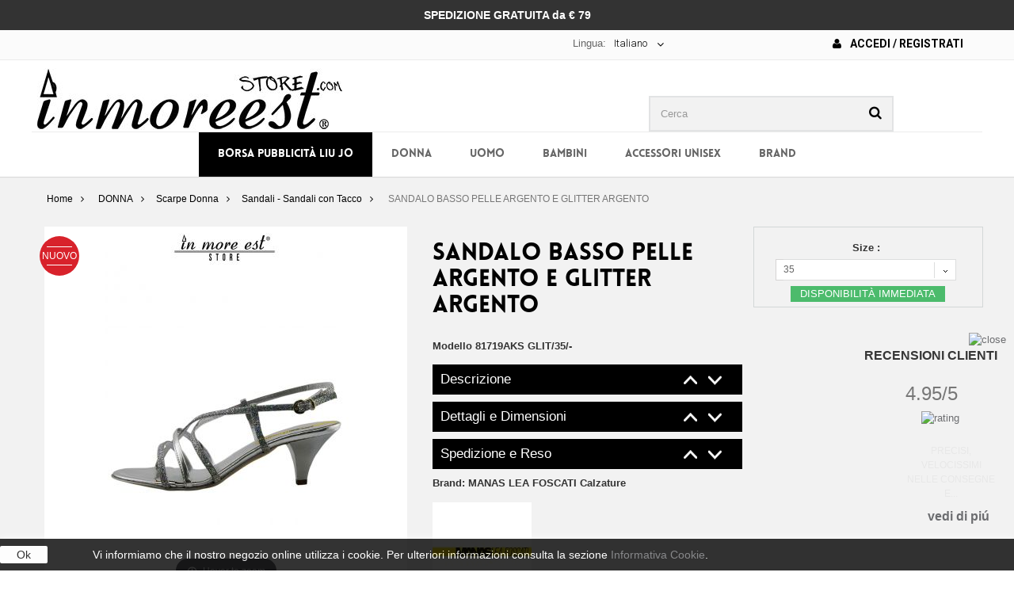

--- FILE ---
content_type: text/html; charset=utf-8
request_url: https://www.inmoreeststore.com/it/sandali-sandali-con-tacco/1655-sandalo-basso-pelle-argento-e-glitter-argento.html
body_size: 28797
content:
<!DOCTYPE HTML> <!--[if lt IE 7]><html class="no-js lt-ie9 lt-ie8 lt-ie7 " lang="it"><![endif]--> <!--[if IE 7]><html class="no-js lt-ie9 lt-ie8 ie7" lang="it"><![endif]--> <!--[if IE 8]><html class="no-js lt-ie9 ie8" lang="it"><![endif]--> <!--[if gt IE 8]><html class="no-js ie9" lang="it"><![endif]--><html lang="it"><head><meta charset="utf-8" /><title>SANDALO BASSO PELLE ARGENTO E GLITTER ARGENTO</title><meta name="description" content="Sandalo basso in pelle, colore argento" /><meta name="keywords" content="SANDALO BASSO PELLE ARGENTO E GLITTER ARGENTO Sandalo basso in pelle, colore argento Sandali - Sandali con Tacco" /><meta name="generator" content="PrestaShop" /><meta name="robots" content="index,follow" /><meta name="viewport" content="width=device-width, minimum-scale=0.25, maximum-scale=1.6, initial-scale=1.0" /><meta name="apple-mobile-web-app-capable" content="yes" /><link rel="icon" type="image/vnd.microsoft.icon" href="/img/favicon.ico?1627976205" /><link rel="shortcut icon" type="image/x-icon" href="/img/favicon.ico?1627976205" /><link rel="stylesheet" href="https://www.inmoreeststore.com/themes/runway/cache/v_1122_e5f1b0e2fdbe96927b9ecd6e99044c78_all.css" type="text/css" media="all" /><link rel="stylesheet" href="https://www.inmoreeststore.com/themes/runway/cache/v_1122_988760b9ec2843d0fa655d47baf9d099_print.css" type="text/css" media="print" />   <link type="text/css" href="/modules/magiczoomplus/views/css/magiczoomplus.css" rel="stylesheet" media="screen" /><link type="text/css" href="/modules/magiczoomplus/views/css/magiczoomplus.module.css" rel="stylesheet" media="screen" />          <style type="text/css">#search_block_top {float: right;}
header .nav nav {text-align:center;}
.banner_home {text-align:center;}
.banner_home img {margin: 0px auto;}
.spedizioni {    padding: 8px 0 10px 15px; line-height: 18px; font-weight: bold; color: #000;     margin: 0px auto;}
.top-pagination-content div.pagination .showall, .bottom-pagination-content div.pagination .showall {margin-right:0px!important; }
.top-pagination-content div.pagination .showall .btn span, .bottom-pagination-content div.pagination .showall .btn span {color:#FFF !important; background-color: #000000 !important;  padding:8px !important;}
ul.product_list .availability span {display:none!important;}
.tab-content .bx-wrapper .bx-controls .bx-controls-direction a {margin-top: -5px !important;}
.top-pagination-content .compare-form, .bottom-pagination-content .compare-form {display: none !important;}
.homepage-products-title h1, .homepage-products-title h2  {font-size: 20px !important; background-color: #000000; padding: 5px ; color: #FFF;}
.spot h1 {color: #000 !important; background: none!important; }
#contact-link a {color: #000!important; font-weight:bold; font-size: 14px; text-transform:uppercase;}
.fa-envelope-o {margin-right:8px;}
.header_user_info a{color: #000!important; font-weight:bold; font-size: 14px; text-transform:uppercase;}
.fa-user {margin-right:8px;}
#short_description_block #short_description_content { padding: 0px !important;}
.letters {display:none;}
  #topcontrol {display: none!important;}
  .footer-container #footer #social_block {padding: 3px 0px 2px 0px !important;}
  .facebook{padding: 5px !important;}
  .instagram{padding: 5px !important;}
.footer-container #footer #social_block h4 {padding: 30px 15px 0px 0px;}
.bottom20 {margin-bottom: 20px;}
.delivery_options {margin-bottom: 0px !important;}
.centertesto {text-align: center;
    padding: 10px 0px;
    color: #FFF;
    font-weight: bold;
    font-size: 14px;
}
header .banner {
    background-color: #333;
}
.bandierine {float:left; }
.nopadd-normag {padding:0px !important; margin: 0px !important;}
@media only screen and (max-width: 500px) {
  .banner_home img {width: 100% !important; height: auto !important; padding:15px; display:none !important;}
  #search_block_top {width: 100% !important;}
  #search_block_top #searchbox {width: 100% !important;}
  ul.bxslider3 li { margin-left: 45px !important;}
  .bx-controls-direction {margin:-625px 170px 0px 0px !important; }
  .homepage-products-title h1 {font-size: 16px !important;}
  #left_column {display: none !important;}
  #contact-link {float:left !important; width: 150px !important; margin-left: 0px;}
.b01 img {opacity: 1; }
.spot {display: none !important;}
.top-pagination-content div.pagination, .bottom-pagination-content div.pagination {width:100% !important;}
#homepage-slider {height:205px!important; display:block;}


.centertesto {    font-size: 12px;}


ul.product_list .product-image-container .quick-view-wrapper-mobile {display:none !important;}

  }
  
.top-pagination-content ul.pagination, .bottom-pagination-content ul.pagination  {margin: 10px 0px 8px 0 !important; float:left !important;  }
.top-pagination-content div.pagination, .bottom-pagination-content div.pagination {width:65% !important;}

body {animation-name: none!important;}
.b01 {width: 290px !important; }


.brandletterbig {
    border-bottom:none !important;
    font-size: 30px;
    line-height: 23px;
    margin-bottom: 15px;
    margin-top: 15px;
    text-align: left;
    padding-left: 15px;
    padding-bottom: 2px;
    padding-top: 2px;
}
.menubrand {
    font-size: 14px;
    line-height: 23px;
    margin-bottom: 0;
    text-align: left;
    padding-left: 10px;
    padding-bottom: 1px;
    padding-top: 1px;
}


.bx-wrapper {margin: 0px auto !important;}

#localization_block {float:right;}

#amazonLogin img {max-width: 170px;}

.spedogana p {font-size: 12px; color: #807474;    font-style: italic;}

@media only screen and (min-width: 1170px) {
    #languages-block-top {
    margin-right: 195px;
   }
 
 #div_onepagecheckoutps_amazonpay {border:5px solid #ffd95a; padding: 3px; margin-top: 2px;}
 #div_onepagecheckoutps_info {margin-top: 2px;}
 #div_onepagecheckoutps_amazonpay h2{text-align:right; margin-top:0px !important;}
 #div_onepagecheckoutps_amazonpaybut #payWithAmazonPaymentOPC {float:right !important; margin-top: 7px;}
 .free_shipping_message {padding:0px !important;}
 
    .footer-container #footer #social_block {
        padding: 118px 0px 2px 0px !important;
    }
    
    #cookieNoticeContent table td {padding: 9px 350px 9px 0px; }
    
    #payWithAmazonMainDivint {max-width:424px; float:right;}
    
    #payWithAmazonDiv img { max-width:280px;}
    .pagamentoamazon {width:140px; float:left; font-size:15px; font-weight:bold; margin-top:7px; }
    .pagamentoamazon i {padding-left:3px;}

    #search_block_top {margin-right: 28px; }
    
    header .row #header_logo {    padding-top: 10px;}
    #popnewsletter_maintext {margin-top:50px !important; }
    .poptextnewsletter {margin-bottom:30px !important; }
	.inputnewsletter {width:70%; margin:0px auto; height: 35px;}
	

}

#languages-block-top div.current {float: left;}
.langselect {float:left; color: #666; font-weight: normal; line-height: 18px; padding: 8px 0 10px;}
ul.product_list .product-image-container {background:#FFFFFF!important;}

ul.product_list .product-image-container:hover a.product_img_link img {opacity:1!important; transform: none!important;}

.carrello-sconto img {padding-bottom:10px;}



.close {background:#FFF; padding:12px; font-size:18px !important;}

  .accordion-toggle {cursor: pointer;     background-color: #000000; border: 2px solid #000000; color: #FFF; padding: 8px;
  background-image: url("https://www.inmoreeststore.com/themes/runway/img/freccesugiu02.png"); background-position: 96% 3px;     background-repeat: no-repeat;}
  .accordion-content {display: none;}
  .accordion-content.default {display: block;}

 @media only screen and (max-width: 767px) {
.rm-body-with-header #header_logo { display: block !important; }
.rm-header .logo { height: 40px !important; ;  }
}

@media (max-width: 479px) {
    
     div#onepagecheckoutps div#div_onepagecheckoutps_info h2, #div_onepagecheckoutps_info h4  {text-align:center;}
     #div_onepagecheckoutps_amazonpay h2 {text-align:center; font-size:25px !important; margin-top:0px !important;}
     #div_onepagecheckoutps_amazonpaybut {float:left;}
     #div_onepagecheckoutps_info {margin-top: 5px;}
     #div_onepagecheckoutps_amazonpay {border:5px solid #ffd95a; padding: 3px; margin-top: 10px; display:block; overflow: hidden; text-align:center;}
     #div_onepagecheckoutps_amazonpaybut {  margin: 7px auto; float:initial !important; }
     #div_onepagecheckoutps_amazonpaybut #payWithAmazonPaymentOPC { float:initial !important; margin: 7px auto;}
     
   
     
     
    .delivery_option_logo img {width: 50px !important;}


    .rm-body-with-header { padding-top: 0px;}
    body {   padding-top: 70px !important;}
    .right-block {min-height:140px;}

.header_user_info { float:left!important; width: 49%; text-align:center; font-size: 13px; margin:8px 0px 7px 0px;}
.header_user_info a {font-size:13px !important;}
.header_user_info .fa { display:none!important;}
.nav .container  {padding:0px !important;}
#languages-block-top {width:49% !important; float:right!important;  padding-top: 2px;}

#localization_block { width:50%; text-align:center; padding: 0px !important; float:left!important;  }
#localization_block a { margin:8px auto;  }

#languages-block-top div.current { padding: 8px 5px 10px!important;  font-size: 12px!important;  font-weight: bold!important; }
header .row #header_logo  { display:none!important;}
.shopping_cart { display:none!important;}
#amazonLogin {     float: right !important;  margin: 8px 2% 3px 0px !important; width: 48%;}
     #amazonLogin img {   width:100%;}

 .pagamentoamazon { font-size:16px; font-weight:bold;  }
#languages-block-top { width: 40%;}
#homepage-slider{ display:none!important;}
.tab-content {    margin-top: -7px!important;}

.fancybox-lock .fancybox-overlay {z-index: 11000!important;}
.fancybox-opened { z-index: 10500!important;}
ul.product_list.grid  li .product-container .product-image-container {height:auto !important;}


.rm-trigger {    height: 30px;    width: 25px; }
.rm-header .rm-trigger:before  { box-shadow: 0 5px rgba(255,255,255,0), 0 10px black, 0 15px rgba(255,255,255,0), 0 20px black !important;}
.rm-trigger:before {width:30px !important; height: 5px !important;}
.rm-header .cart { right: 37px !important;    font-size: 35px !important;  width:40px!important;}
.rm-header .search {  right: 70px!important;   font-size: 30px!important; }
}
div#onepagecheckoutps div#onepagecheckoutps_step_review .stick_buttons_footer {position:inherit!important}
.country-select .country-list .flag {float: left;}
.closeButtonNormal {color: #000!important; background: #FFFFFF;}
#homepage-slider .bx-wrapper .bx-pager {display:none !important;}
header .nav {    background: #fbfbfb; }
.add_to_compare {display:none !important;}
.cart_block #payWithAmazonCartDiv {display:none !important;}
.cart_block .cart-buttons a#button_order_cart span {border: solid 2px #000000;}
.cart_block .cart-buttons a#button_order_cart:hover span {border: solid 2px #000000; background: #FFF; color:#000000;}
.cart_block_list .free_shipping_message p.alert { padding: 5px 5px !important; text-align: center; }
dl.products {margin-bottom: 0px !important;}
#header .block_content {margin-bottom: 0; border: 1px solid;}
#last_quantities {display:none !important;}
#header .shopping_cart { padding-top: 44px; }
button.bottonenero  {background:#000; color:#FFF; margin-bottom:10px; border: none; padding: 10px;}
button.bottonenero:hover  {background:#d8222b; }

button.bottonenero  a { color:#FFF; }

#availability_statut #availability_value.warning_inline { background-color: #d8222b !important; border-color: #d8222b !important;}
.bhome{padding:0px 0px 0px 0px !important; margin:0px !important;}
.bhome p{padding:0px !important; margin:0px !important;}
.bhome p img{padding:0px 0px 4px 0px !important;}




#block_top_menu {padding-top:0px!important;}
.pts .alert-success {    color: #FFF!important;   background-color: #00dc1f !important;     border-color: #00dc1f!important; }
.pts .alert-warning {   color: #FFF!important;    background-color: #dc0000!important;    border-color: #dc0000!important;}
div#onepagecheckoutps div#onepagecheckoutps_step_review #btn_place_order, div#onepagecheckoutps div#onepagecheckoutps_step_review #btn_continue_shopping {
    width: 100% !important;
}
.pts .btn-primary { background-color: #000!important;    border-color: #000!important;}
.pts .btn-primary:hover { background-color: #FFF!important;    border-color: #000!important; color:#000!important;}
.theme-background-color {    background-color: #000 !important;}
ul.product_list.grid  li .product-container .product-image-container {height:auto !important;}
#subcategories {display:none;}
.nondisponibile {    background: #d8222b !important;; border: 0 solid #d02a2c !important;;    font: 600 12px/12px "Open Sans",sans-serif;    color: white;    padding: 0 5px 0 3px!important; }
.product-availability { display: block;    position: absolute;    bottom: 15px;    left: 0px;    right: 0px;    margin-left: auto;    margin-right: auto; }
#quantity_wanted_p {display: none !important; }
.product_attributes, .box-cart-bottom {    padding: 2px 5px 2px !important;}
.price {text-align:center;}
.product-available {
    background-color: #4cbb6c;
    padding: 1px 12px 1px;
    color:#FFF;
    display: table;
    margin: 0px auto 0px auto !important;
}
#old_price {padding:0px; }
.content_prices { padding: 10px 0px 5px 0px !important;}
#attributes fieldset label {text-align:center;}
#attributes .attribute_list {    padding-left: 22px;}

.content_prices {padding:19px 0px 5px 0px ;}
@media screen and (min-width: 1170px) {
  .amz_cart_widgets {    width: 650px;}
  #amz_carriers h1 {margin:0px 0px 10px 0px !important;}
}

@media screen and (max-width: 480px) {
  .box-info-product .exclusive {width:100%;}
  .box-info-product .exclusive span {text-align:center !important;}
  .box-security img {width:100%;}
  .our_price_display {    font-size: 38px !important; padding-bottom: 10px;}
  
  #order-detail-content #cart_summary tbody td.cart_description,
  #order-detail-content #cart_summary tbody td.cart_product
  {width:48% !important;}
  
  #order-detail-content #cart_summary td.cart_quantity, 
  #order-detail-content #cart_summary td.cart_total,
  #order-detail-content #cart_summary td.cart_delete {width: 32%; clear:none !important; } 
  #order-detail-content #cart_summary td.cart_total {font-size:16px; font-weight: bold;}
  .textrightsped {text-align:right; }
}

#pQuantityAvailable, #product_condition, #product_comments_block_extra, #usefull_link_block {display:none;}
.fa-exclamation-triangle {padding: 8px; font-size: 22px !important;}
.primary_block {margin-bottom:0px !important;}
h3.page-product-heading {background-color: #000;    color: #ffff;    text-align: center; border: none; }

h2.nprodotti a {color:#FFF;}
.page-product-box {display:none;}
#layer_cart {z-index:120;}
.manufactul { width: 90% !important; }
.manufactul {margin-top: 10px; }
.blockmname .manufactu  {padding:10px 3px 0px 0px !important; line-height:1; }
.carrellospedizione {display:none!important;}

.textrightsped {text-align:center; margin-bottom:10px; background: #000;    color: #fff;    padding: 0px 5px;}
.textrightsped b {font-size:16px;}
.paypal {background: #fbfbfb;}
 p.payment_module a::after  {   
    display: block;
    content: "\f054";
    position: absolute;
    right: 15px;
    margin-top: -11px;
    top: 50%;
    font-family: "FontAwesome";
    font-size: 25px;
    height: 22px;
    width: 14px;
    color: #777777;
}

.sf-menu  li  a.category173 {color:#FFF ; background-color: #000;}
.sf-menu  li.sfHoverForce a {text-decoration: none;}
.sf-menu  li:hover a.category173  {background-color: #f2f2f2 !important; color:#000; }
.natalecons {
background: #d8222b !important;
    border: 0 solid #d02a2c !important;
    font: 600 12px/12px "Open Sans",sans-serif;
    color: white;
    padding: 5px 5px 5px 3px!important;
}</style> <link rel="alternate" hreflang="it-it" href="https://www.inmoreeststore.com/it/sandali-sandali-con-tacco/1655-sandalo-basso-pelle-argento-e-glitter-argento.html" /><link rel="alternate" hreflang="fr-fr" href="https://www.inmoreeststore.com/fr/sandales-sandales-avec-talon/1655-plat-sandale-argent-cuir-et-paillettes-d-argent.html" /><link rel="alternate" hreflang="de-de" href="https://www.inmoreeststore.com/de/sandalen-sandalen-mit-absatz/1655-sandalo-basso-pelle-argento-e-glitter-argento.html" /><link rel="alternate" hreflang="es-es" href="https://www.inmoreeststore.com/es/sandalias-sandalias-con-tacon/1655-sandalia-plana-de-plata-de-cuero-y-plata-brillo.html" /><link rel="alternate" hreflang="en-us" href="https://www.inmoreeststore.com/en/sandals-sandals-with-heel/1655-flat-sandal-silver-leather-and-silver-glitter.html" />   <link href="//maxcdn.bootstrapcdn.com/font-awesome/4.2.0/css/font-awesome.min.css" rel="stylesheet"><link href='https://fonts.googleapis.com/css?family=Roboto:900,400,300,100,700,500' rel='stylesheet' type='text/css'><link rel="stylesheet" href="https://fonts.googleapis.com/css?family=Open+Sans:300,600" type="text/css" media="all" /><link rel="stylesheet" href="https://fonts.googleapis.com/css?family=Bitter:400,700,400italic" type="text/css" media="all" /> <!--[if IE 8]> 
<script src="https://oss.maxcdn.com/libs/html5shiv/3.7.0/html5shiv.js"></script> 
<script src="https://oss.maxcdn.com/libs/respond.js/1.3.0/respond.min.js"></script> <![endif]-->   <noscript><img height="1" width="1" style="display:none" src="https://www.facebook.com/tr?id=619505974878544&ev=PageView&noscript=1" /></noscript>   </head><body id="product" class="product product-1655 product-sandalo-basso-pelle-argento-e-glitter-argento category-91 category-sandali-sandali-con-tacco hide-left-column hide-right-column lang_it mt-ps-16x"><div id="page"><div class="header-container"> <header id="header"><div class="banner"><div class="container"><div class="row centertesto"> SPEDIZIONE GRATUITA da &euro; 79</div></div></div><div class="nav"><div class="container"><div class="row"> <nav><div class="header_user_info"> <a class="login" href="https://www.inmoreeststore.com/it/il-mio-account" rel="nofollow" title="Accedi al tuo account cliente"> <i class="fa fa-user" aria-hidden="true"></i> Accedi / Registrati </a></div><div id="languages-block-top" class="languages-block"> <span class="langselect">Lingua:</span><div class="current"> <span>Italiano</span></div><ul id="first-languages" class="languages-block_ul toogle_content"><li class="selected"> <span class="bandierine"><img src="https://www.inmoreeststore.com/img/l/1.jpg" alt="it" /></span><span>Italiano</span></li><li > <a href="https://www.inmoreeststore.com/fr/sandales-sandales-avec-talon/1655-plat-sandale-argent-cuir-et-paillettes-d-argent.html" title="Français (French)"> <span class="bandierine"><img src="https://www.inmoreeststore.com/img/l/2.jpg" alt="fr" /></span><span>Français</span> </a></li><li > <a href="https://www.inmoreeststore.com/de/sandalen-sandalen-mit-absatz/1655-sandalo-basso-pelle-argento-e-glitter-argento.html" title="Deutsch (German)"> <span class="bandierine"><img src="https://www.inmoreeststore.com/img/l/3.jpg" alt="de" /></span><span>Deutsch</span> </a></li><li > <a href="https://www.inmoreeststore.com/es/sandalias-sandalias-con-tacon/1655-sandalia-plana-de-plata-de-cuero-y-plata-brillo.html" title="Español (Spanish)"> <span class="bandierine"><img src="https://www.inmoreeststore.com/img/l/4.jpg" alt="es" /></span><span>Español</span> </a></li><li > <a href="https://www.inmoreeststore.com/en/sandals-sandals-with-heel/1655-flat-sandal-silver-leather-and-silver-glitter.html" title="English (United States)"> <span class="bandierine"><img src="https://www.inmoreeststore.com/img/l/5.jpg" alt="en" /></span><span>English</span> </a></li></ul></div></nav></div></div></div><div><div class="container"><div class="row"><div id="header_logo" class="wow"> <a href="http://www.inmoreeststore.com/it" title="In More Est Store"> <img class="logo img-responsive" src="https://www.inmoreeststore.com/img/in-more-est-store-logo-1515522104.jpg" alt="In More Est Store" width="385" height="78"/> </a></div><div id="search_block_top" class="col-sm-4 clearfix wow bounceIn" ><form id="searchbox" method="get" action="https://www.inmoreeststore.com/it/ricerca" > <input type="hidden" name="controller" value="search" /> <input type="hidden" name="orderby" value="position" /> <input type="hidden" name="orderway" value="desc" /> <input class="search_query form-control" type="text" id="search_query_top" name="search_query" placeholder="Cerca" value="" /> <button type="submit" name="submit_search" class="btn btn-default button-search"> <span>Cerca</span> </button></form></div><div id="block_top_menu" class="sf-contener clearfix col-lg-12"><div class="cat-title">Categorie</div><div class="scroll_solution"><ul class="sf-menu clearfix menu-content"><li><a href="https://www.inmoreeststore.com/it/173-borsa-pubblicita-liu-jo" title="Borsa Pubblicità Liu Jo" class="category173">Borsa Pubblicità Liu Jo</a></li><li><a href="https://www.inmoreeststore.com/it/50-donna" title="DONNA" class="category50">DONNA</a><ul><li><a href="https://www.inmoreeststore.com/it/58-borse-e-portafogli-donna" title="Borse e Portafogli" class="category58">Borse e Portafogli</a><ul><li><a href="https://www.inmoreeststore.com/it/89-shopping" title="Shopping" class="category89">Shopping</a></li><li><a href="https://www.inmoreeststore.com/it/122-zaini" title="Zaini" class="category122">Zaini</a></li><li><a href="https://www.inmoreeststore.com/it/72-tracolle" title="Tracolle" class="category72">Tracolle</a></li><li><a href="https://www.inmoreeststore.com/it/59-bauletti" title="Bauletti" class="category59">Bauletti</a></li><li><a href="https://www.inmoreeststore.com/it/92-portafogli-zip-around-portamonete" title="Portafogli - Zip Around - Portamonete" class="category92">Portafogli - Zip Around - Portamonete</a></li><li><a href="https://www.inmoreeststore.com/it/116-secchielli" title="Secchielli" class="category116">Secchielli</a></li><li><a href="https://www.inmoreeststore.com/it/100-monospalle" title="Monospalle" class="category100">Monospalle</a></li><li><a href="https://www.inmoreeststore.com/it/71-pochette-a-mano-bustine-con-laccio" title="Pochette a Mano - Bustine con Laccio" class="category71">Pochette a Mano - Bustine con Laccio</a></li></ul></li><li><a href="https://www.inmoreeststore.com/it/51-scarpe-donna" title="Scarpe Donna" class="category51">Scarpe Donna</a><ul><li><a href="https://www.inmoreeststore.com/it/52-scarpe-basse" title="Scarpe basse" class="category52">Scarpe basse</a></li><li><a href="https://www.inmoreeststore.com/it/53-stivaletti-polacchi" title="Stivaletti - Polacchi" class="category53">Stivaletti - Polacchi</a></li><li><a href="https://www.inmoreeststore.com/it/54-ballerine" title="Ballerine" class="category54">Ballerine</a></li><li><a href="https://www.inmoreeststore.com/it/82-zoccoletti-sabot-ciabatte-ciabattine-con-tacco" title="Zoccoletti - Sabot - Ciabatte - Ciabattine con Tacco" class="category82">Zoccoletti - Sabot - Ciabatte - Ciabattine con Tacco</a></li><li><a href="https://www.inmoreeststore.com/it/90-decollete-" title="Decollete'" class="category90">Decollete'</a></li><li><a href="https://www.inmoreeststore.com/it/91-sandali-sandali-con-tacco" title="Sandali - Sandali con Tacco" class="category91">Sandali - Sandali con Tacco</a></li><li><a href="https://www.inmoreeststore.com/it/93-sneakers" title="Sneakers" class="category93">Sneakers</a></li><li><a href="https://www.inmoreeststore.com/it/96-francesine-con-tacco" title="Francesine con tacco" class="category96">Francesine con tacco</a></li><li><a href="https://www.inmoreeststore.com/it/101-infradito-beach" title="Infradito Beach" class="category101">Infradito Beach</a></li><li><a href="https://www.inmoreeststore.com/it/108-pantofole" title="Pantofole" class="category108">Pantofole</a></li><li><a href="https://www.inmoreeststore.com/it/119-stivali" title="Stivali" class="category119">Stivali</a></li><li><a href="https://www.inmoreeststore.com/it/120-tronchetti-con-tacco" title="Tronchetti con Tacco" class="category120">Tronchetti con Tacco</a></li><li><a href="https://www.inmoreeststore.com/it/124-zeppe" title="Zeppe" class="category124">Zeppe</a></li><li><a href="https://www.inmoreeststore.com/it/166-espadrillas" title="Espadrillas" class="category166">Espadrillas</a></li></ul></li><li><a href="https://www.inmoreeststore.com/it/68-accessori-donna" title="Accessori Donna" class="category68">Accessori Donna</a><ul><li><a href="https://www.inmoreeststore.com/it/69-collane-orecchini-bracciali" title="Collane - Orecchini - Bracciali" class="category69">Collane - Orecchini - Bracciali</a></li><li><a href="https://www.inmoreeststore.com/it/84-cinture" title="Cinture" class="category84">Cinture</a></li><li><a href="https://www.inmoreeststore.com/it/87-cappelli-colbacchi-cuffie-guanti" title="Cappelli - Colbacchi - Cuffie - Guanti" class="category87">Cappelli - Colbacchi - Cuffie - Guanti</a></li><li><a href="https://www.inmoreeststore.com/it/88-pashmine-sciarpe-foulard-stole-coprispalle" title="Pashmine - Sciarpe - Foulard - Stole - Coprispalle" class="category88">Pashmine - Sciarpe - Foulard - Stole - Coprispalle</a></li><li><a href="https://www.inmoreeststore.com/it/113-portachiavi-portaiphone" title="Portachiavi - PortaIphone" class="category113">Portachiavi - PortaIphone</a></li><li><a href="https://www.inmoreeststore.com/it/146-ombrelli" title="Ombrelli" class="category146">Ombrelli</a></li><li><a href="https://www.inmoreeststore.com/it/172-beauty-portatrucchi" title="Beauty - Portatrucchi" class="category172">Beauty - Portatrucchi</a></li></ul></li><li><a href="https://www.inmoreeststore.com/it/76-abbigliamento-donna" title="Abbigliamento Donna" class="category76">Abbigliamento Donna</a><ul><li><a href="https://www.inmoreeststore.com/it/77-camicie" title="Camicie" class="category77">Camicie</a></li><li><a href="https://www.inmoreeststore.com/it/78-maglie-maglioni" title="Maglie - Maglioni" class="category78">Maglie - Maglioni</a></li><li><a href="https://www.inmoreeststore.com/it/95-felpe" title="Felpe" class="category95">Felpe</a></li><li><a href="https://www.inmoreeststore.com/it/97-giacche-giubbini" title="Giacche - Giubbini" class="category97">Giacche - Giubbini</a></li><li><a href="https://www.inmoreeststore.com/it/98-pelliccette" title="Pelliccette" class="category98">Pelliccette</a></li><li><a href="https://www.inmoreeststore.com/it/99-gonne" title="Gonne" class="category99">Gonne</a></li><li><a href="https://www.inmoreeststore.com/it/102-jeans-pantaloni" title="Jeans - Pantaloni" class="category102">Jeans - Pantaloni</a></li><li><a href="https://www.inmoreeststore.com/it/123-t-shirt" title="T-Shirt" class="category123">T-Shirt</a></li><li><a href="https://www.inmoreeststore.com/it/125-vestiti" title="Vestiti" class="category125">Vestiti</a></li></ul></li></ul></li><li><a href="https://www.inmoreeststore.com/it/46-uomo" title="UOMO" class="category46">UOMO</a><ul><li><a href="https://www.inmoreeststore.com/it/47-scarpe-uomo" title="Scarpe uomo" class="category47">Scarpe uomo</a><ul><li><a href="https://www.inmoreeststore.com/it/48-allacciate-eleganti" title="Allacciate Eleganti" class="category48">Allacciate Eleganti</a></li><li><a href="https://www.inmoreeststore.com/it/49-allacciate-basse" title="Allacciate Basse" class="category49">Allacciate Basse</a></li><li><a href="https://www.inmoreeststore.com/it/83-sandali-infradito-infradito-beach" title="Sandali Infradito - Infradito Beach" class="category83">Sandali Infradito - Infradito Beach</a></li><li><a href="https://www.inmoreeststore.com/it/104-mocassini" title="Mocassini" class="category104">Mocassini</a></li><li><a href="https://www.inmoreeststore.com/it/107-pantofole" title="Pantofole" class="category107">Pantofole</a></li><li><a href="https://www.inmoreeststore.com/it/110-stivaletti-polacchi-texani" title="Stivaletti - Polacchi - Texani" class="category110">Stivaletti - Polacchi - Texani</a></li><li><a href="https://www.inmoreeststore.com/it/114-sneakers-running" title="Sneakers - Running" class="category114">Sneakers - Running</a></li><li><a href="https://www.inmoreeststore.com/it/117-slipon" title="SlipOn" class="category117">SlipOn</a></li></ul></li><li><a href="https://www.inmoreeststore.com/it/60-abbigliamento-uomo" title="Abbigliamento Uomo" class="category60">Abbigliamento Uomo</a><ul><li><a href="https://www.inmoreeststore.com/it/61-jeans-pantaloni" title="Jeans - Pantaloni" class="category61">Jeans - Pantaloni</a></li><li><a href="https://www.inmoreeststore.com/it/62-giacche-giubbini" title="Giacche - Giubbini" class="category62">Giacche - Giubbini</a></li><li><a href="https://www.inmoreeststore.com/it/75-camicie" title="Camicie" class="category75">Camicie</a></li><li><a href="https://www.inmoreeststore.com/it/79-t-shirt" title="T-Shirt" class="category79">T-Shirt</a></li><li><a href="https://www.inmoreeststore.com/it/94-felpe" title="Felpe" class="category94">Felpe</a></li><li><a href="https://www.inmoreeststore.com/it/103-maglie-maglioni" title="Maglie - Maglioni" class="category103">Maglie - Maglioni</a></li></ul></li><li><a href="https://www.inmoreeststore.com/it/63-accessori-uomo" title="Accessori Uomo" class="category63">Accessori Uomo</a><ul><li><a href="https://www.inmoreeststore.com/it/64-borselli-patte" title="Borselli - Patte" class="category64">Borselli - Patte</a></li><li><a href="https://www.inmoreeststore.com/it/70-cravatte-papillon-bretelle" title="Cravatte - Papillon - Bretelle" class="category70">Cravatte - Papillon - Bretelle</a></li><li><a href="https://www.inmoreeststore.com/it/73-calzini" title="Calzini" class="category73">Calzini</a></li><li><a href="https://www.inmoreeststore.com/it/81-cappelli-cuffie-guanti-sciarpe-pashmine" title="Cappelli - Cuffie - Guanti - Sciarpe - Pashmine" class="category81">Cappelli - Cuffie - Guanti - Sciarpe - Pashmine</a></li><li><a href="https://www.inmoreeststore.com/it/85-cinture" title="Cinture" class="category85">Cinture</a></li><li><a href="https://www.inmoreeststore.com/it/111-portafogli-portacarte-portamonete-portachiavi" title="Portafogli - Portacarte - Portamonete - Portachiavi" class="category111">Portafogli - Portacarte - Portamonete - Portachiavi</a></li></ul></li></ul></li><li><a href="https://www.inmoreeststore.com/it/55-bambini" title="BAMBINI" class="category55">BAMBINI</a><ul><li><a href="https://www.inmoreeststore.com/it/56-scarpe-bambini" title="Scarpe Bambini" class="category56">Scarpe Bambini</a><ul><li><a href="https://www.inmoreeststore.com/it/57-ballerine" title="Ballerine" class="category57">Ballerine</a></li><li><a href="https://www.inmoreeststore.com/it/115-sandali" title="Sandali" class="category115">Sandali</a></li><li><a href="https://www.inmoreeststore.com/it/118-sneakers" title="Sneakers" class="category118">Sneakers</a></li><li><a href="https://www.inmoreeststore.com/it/121-stivali" title="Stivali" class="category121">Stivali</a></li></ul></li></ul></li><li><a href="https://www.inmoreeststore.com/it/65-accessori-unisex" title="ACCESSORI UNISEX" class="category65">ACCESSORI UNISEX</a><ul><li><a href="https://www.inmoreeststore.com/it/66-donna-e-uomo" title="Donna e Uomo" class="category66">Donna e Uomo</a><ul><li><a href="https://www.inmoreeststore.com/it/67-bracciali" title="Bracciali" class="category67">Bracciali</a></li><li><a href="https://www.inmoreeststore.com/it/74-calzini" title="Calzini" class="category74">Calzini</a></li><li><a href="https://www.inmoreeststore.com/it/80-cappelli" title="Cappelli" class="category80">Cappelli</a></li><li><a href="https://www.inmoreeststore.com/it/86-orologi" title="Orologi" class="category86">Orologi</a></li><li><a href="https://www.inmoreeststore.com/it/105-occhiali" title="Occhiali" class="category105">Occhiali</a></li><li><a href="https://www.inmoreeststore.com/it/109-pashmine" title="Pashmine" class="category109">Pashmine</a></li><li><a href="https://www.inmoreeststore.com/it/112-portafogli-portacarte-portamonete-portachiavi" title="Portafogli - Portacarte - Portamonete - Portachiavi" class="category112">Portafogli - Portacarte - Portamonete - Portachiavi</a></li></ul></li></ul></li><li><a href="https://www.inmoreeststore.com/it/produttori" title="BRAND">BRAND</a><ul><div class="col-md-2"><li class="manufactul">A</li><li><a href="https://www.inmoreeststore.com/it/104_ajm" title="AJM"><span class="blockmname"><div class="manufactu">AJM</div></span></a></li><li><a href="https://www.inmoreeststore.com/it/112_alberto-guardiani" title="ALBERTO GUARDIANI"><span class="blockmname"><div class="manufactu">ALBERTO GUARDIANI</div></span></a></li><li><a href="https://www.inmoreeststore.com/it/61_altramarea" title="ALTRAMAREA"><span class="blockmname"><div class="manufactu">ALTRAMAREA</div></span></a></li><li><a href="https://www.inmoreeststore.com/it/135_anna-f-calzature" title="ANNA F. Calzature"><span class="blockmname"><div class="manufactu">ANNA F. Calzature</div></span></a></li><li><a href="https://www.inmoreeststore.com/it/142_apogee-calzature" title="APOG&egrave;E Calzature"><span class="blockmname"><div class="manufactu">APOG&egrave;E Calzature</div></span></a></li><li><a href="https://www.inmoreeststore.com/it/154_area-forte-calzature" title="AREA FORTE Calzature"><span class="blockmname"><div class="manufactu">AREA FORTE Calzature</div></span></a></li><li class="manufactul">B</li><li><a href="https://www.inmoreeststore.com/it/35_bagnara" title="BAGNARA"><span class="blockmname"><div class="manufactu">BAGNARA</div></span></a></li><li><a href="https://www.inmoreeststore.com/it/107_belstaff" title="BELSTAFF"><span class="blockmname"><div class="manufactu">BELSTAFF</div></span></a></li><li><a href="https://www.inmoreeststore.com/it/131_bl-calzature" title="BL Calzature"><span class="blockmname"><div class="manufactu">BL Calzature</div></span></a></li><li><a href="https://www.inmoreeststore.com/it/117_blumarine" title="BLUMARINE"><span class="blockmname"><div class="manufactu">BLUMARINE</div></span></a></li><li class="manufactul">C</li><li><a href="https://www.inmoreeststore.com/it/140_calvin-klein-ck" title="CALVIN KLEIN CK"><span class="blockmname"><div class="manufactu">CALVIN KLEIN CK</div></span></a></li><li><a href="https://www.inmoreeststore.com/it/179_campo-dei-tigli-calzature" title="CAMPO DEI TIGLI Calzature"><span class="blockmname"><div class="manufactu">CAMPO DEI TIGLI Calzature</div></span></a></li><li><a href="https://www.inmoreeststore.com/it/115_campo-di-fiori-calzature" title="CAMPO DI FIORI Calzature"><span class="blockmname"><div class="manufactu">CAMPO DI FIORI Calzature</div></span></a></li><li><a href="https://www.inmoreeststore.com/it/143_carlo-pignatelli" title="CARLO PIGNATELLI"><span class="blockmname"><div class="manufactu">CARLO PIGNATELLI</div></span></a></li><li><a href="https://www.inmoreeststore.com/it/132_casadei" title="CASADEI"><span class="blockmname"><div class="manufactu">CASADEI</div></span></a></li><li><a href="https://www.inmoreeststore.com/it/111_cesare-paciotti" title="CESARE PACIOTTI"><span class="blockmname"><div class="manufactu">CESARE PACIOTTI</div></span></a></li></div><div class="col-md-2"><li class="manufactul">D</li><li><a href="https://www.inmoreeststore.com/it/151_de-rosa-guanti" title="DE ROSA GUANTI"><span class="blockmname"><div class="manufactu">DE ROSA GUANTI</div></span></a></li><li><a href="https://www.inmoreeststore.com/it/182_debut" title="D&eacute;BUT"><span class="blockmname"><div class="manufactu">D&eacute;BUT</div></span></a></li><li><a href="https://www.inmoreeststore.com/it/169_dei-colli-shoes" title="DEI COLLI Shoes"><span class="blockmname"><div class="manufactu">DEI COLLI Shoes</div></span></a></li><li><a href="https://www.inmoreeststore.com/it/177_dibruno-srl" title="DIBRUNO s.r.l."><span class="blockmname"><div class="manufactu">DIBRUNO s.r.l.</div></span></a></li><li><a href="https://www.inmoreeststore.com/it/127_dolcenera-calzature" title="DOLCENERA Calzature"><span class="blockmname"><div class="manufactu">DOLCENERA Calzature</div></span></a></li><li><a href="https://www.inmoreeststore.com/it/163_drunknmunky-calzature" title="DRUNKNMUNKY Calzature"><span class="blockmname"><div class="manufactu">DRUNKNMUNKY Calzature</div></span></a></li><li class="manufactul">E</li><li><a href="https://www.inmoreeststore.com/it/164_esclusive-shoes" title="ESCLUSIVE SHOES"><span class="blockmname"><div class="manufactu">ESCLUSIVE SHOES</div></span></a></li><li><a href="https://www.inmoreeststore.com/it/63_eveet-shoes" title="EVEET shoes"><span class="blockmname"><div class="manufactu">EVEET shoes</div></span></a></li><li><a href="https://www.inmoreeststore.com/it/146_events-by-bernacchini" title="EVENTS by BERNACCHINI"><span class="blockmname"><div class="manufactu">EVENTS by BERNACCHINI</div></span></a></li><li><a href="https://www.inmoreeststore.com/it/122_everis-abbigliamento" title="EVERIS Abbigliamento"><span class="blockmname"><div class="manufactu">EVERIS Abbigliamento</div></span></a></li><li><a href="https://www.inmoreeststore.com/it/102_exte" title="EXT&egrave;"><span class="blockmname"><div class="manufactu">EXT&egrave;</div></span></a></li><li class="manufactul">F</li><li><a href="https://www.inmoreeststore.com/it/165_fred-mello" title="FRED MELLO"><span class="blockmname"><div class="manufactu">FRED MELLO</div></span></a></li><li><a href="https://www.inmoreeststore.com/it/174_freestyle-outfit-handmade-in-italy" title="FREESTYLE OUTFIT Handmade in Italy "><span class="blockmname"><div class="manufactu">FREESTYLE OUTFIT Handmade in Italy</div></span></a></li><li class="manufactul">G</li><li><a href="https://www.inmoreeststore.com/it/92_geneve-shoes" title="GENEVE SHOES"><span class="blockmname"><div class="manufactu">GENEVE SHOES</div></span></a></li><li><a href="https://www.inmoreeststore.com/it/75_gf-gianfranco-ferre-" title="GF GIANFRANCO FERRE&#039;"><span class="blockmname"><div class="manufactu">GF GIANFRANCO FERRE&#039;</div></span></a></li><li><a href="https://www.inmoreeststore.com/it/144_giancarlo-paoli" title="GIANCARLO PAOLI"><span class="blockmname"><div class="manufactu">GIANCARLO PAOLI</div></span></a></li><li><a href="https://www.inmoreeststore.com/it/125_greenwich-polo-club" title="GREENWICH POLO CLUB"><span class="blockmname"><div class="manufactu">GREENWICH POLO CLUB</div></span></a></li><li><a href="https://www.inmoreeststore.com/it/141_guess" title="GUESS"><span class="blockmname"><div class="manufactu">GUESS</div></span></a></li></div><div class="col-md-2"><li class="manufactul">H</li><li><a href="https://www.inmoreeststore.com/it/139_heroes-cesare-paciotti" title="HEROES CESARE PACIOTTI"><span class="blockmname"><div class="manufactu">HEROES CESARE PACIOTTI</div></span></a></li><li class="manufactul">I</li><li><a href="https://www.inmoreeststore.com/it/98_islo-isabella-lorusso" title="ISLO ISABELLA LORUSSO"><span class="blockmname"><div class="manufactu">ISLO ISABELLA LORUSSO</div></span></a></li><li class="manufactul">J</li><li><a href="https://www.inmoreeststore.com/it/101_jackal-milano" title="JACKAL Milano"><span class="blockmname"><div class="manufactu">JACKAL Milano</div></span></a></li><li><a href="https://www.inmoreeststore.com/it/80_jeunesse" title="JEUNESSE"><span class="blockmname"><div class="manufactu">JEUNESSE</div></span></a></li><li><a href="https://www.inmoreeststore.com/it/162_just-cavalli-by-roberto-cavalli" title="JUST CAVALLI by ROBERTO CAVALLI"><span class="blockmname"><div class="manufactu">JUST CAVALLI by ROBERTO CAVALLI</div></span></a></li><li class="manufactul">K</li><li><a href="https://www.inmoreeststore.com/it/181_king-calzature" title="KING Calzature"><span class="blockmname"><div class="manufactu">KING Calzature</div></span></a></li><li><a href="https://www.inmoreeststore.com/it/119_kompressor-abbigliamento" title="KOMPRESSOR Abbigliamento"><span class="blockmname"><div class="manufactu">KOMPRESSOR Abbigliamento</div></span></a></li><li class="manufactul">L</li><li><a href="https://www.inmoreeststore.com/it/160_l-estrosa-calzature" title="L&#039;ESTROSA Calzature"><span class="blockmname"><div class="manufactu">L&#039;ESTROSA Calzature</div></span></a></li><li><a href="https://www.inmoreeststore.com/it/158_la-martina" title="LA MARTINA"><span class="blockmname"><div class="manufactu">LA MARTINA</div></span></a></li><li><a href="https://www.inmoreeststore.com/it/136_latitude-femme" title="LATITUDE FEMME"><span class="blockmname"><div class="manufactu">LATITUDE FEMME</div></span></a></li><li><a href="https://www.inmoreeststore.com/it/18_le-ballerine" title="LE BALLERINE"><span class="blockmname"><div class="manufactu">LE BALLERINE</div></span></a></li><li><a href="https://www.inmoreeststore.com/it/114_lea-gu-calzature" title="LEA GU Calzature"><span class="blockmname"><div class="manufactu">LEA GU Calzature</div></span></a></li><li><a href="https://www.inmoreeststore.com/it/100_liu-jo-borse-accessori" title="LIU JO Borse - Accessori"><span class="blockmname"><div class="manufactu">LIU JO Borse - Accessori</div></span></a></li><li><a href="https://www.inmoreeststore.com/it/187_liu-jo-sport-abbigliamento" title="LIU JO SPORT Abbigliamento"><span class="blockmname"><div class="manufactu">LIU JO SPORT Abbigliamento</div></span></a></li><li><a href="https://www.inmoreeststore.com/it/145_lorenzo-corsini-calzature" title="LORENZO CORSINI Calzature"><span class="blockmname"><div class="manufactu">LORENZO CORSINI Calzature</div></span></a></li><li><a href="https://www.inmoreeststore.com/it/128_lorenzo-mari-calzature" title="LORENZO MARI Calzature"><span class="blockmname"><div class="manufactu">LORENZO MARI Calzature</div></span></a></li><li><a href="https://www.inmoreeststore.com/it/185_love-moschino" title="LOVE MOSCHINO"><span class="blockmname"><div class="manufactu">LOVE MOSCHINO</div></span></a></li><li><a href="https://www.inmoreeststore.com/it/120_lucio-lamberti-bretelle" title="LUCIO LAMBERTI Bretelle"><span class="blockmname"><div class="manufactu">LUCIO LAMBERTI Bretelle</div></span></a></li></div><div class="col-md-2"><li class="manufactul">M</li><li><a href="https://www.inmoreeststore.com/it/113_m20-a-fucking-shoe" title="M2.0 A FUCKING SHOE "><span class="blockmname"><div class="manufactu">M2.0 A FUCKING SHOE</div></span></a></li><li><a href="https://www.inmoreeststore.com/it/161_maggie-gi" title="MAGGIE GI"><span class="blockmname"><div class="manufactu">MAGGIE GI</div></span></a></li><li><a href="https://www.inmoreeststore.com/it/134_maluf-calzature" title="MALUF Calzature"><span class="blockmname"><div class="manufactu">MALUF Calzature</div></span></a></li><li><a href="https://www.inmoreeststore.com/it/137_manas-lea-foscati-calzature" title="MANAS LEA FOSCATI Calzature"><span class="blockmname"><div class="manufactu">MANAS LEA FOSCATI Calzature</div></span></a></li><li><a href="https://www.inmoreeststore.com/it/167_mariagrazia-ripari" title="MARIAGRAZIA RIPARI"><span class="blockmname"><div class="manufactu">MARIAGRAZIA RIPARI</div></span></a></li><li><a href="https://www.inmoreeststore.com/it/150_matilde-up-abbigliamento" title="MATILDE UP Abbigliamento"><span class="blockmname"><div class="manufactu">MATILDE UP Abbigliamento</div></span></a></li><li><a href="https://www.inmoreeststore.com/it/168_mg-sebastian" title="MG SEBASTIAN"><span class="blockmname"><div class="manufactu">MG SEBASTIAN</div></span></a></li><li><a href="https://www.inmoreeststore.com/it/121_missoni" title="MISSONI"><span class="blockmname"><div class="manufactu">MISSONI</div></span></a></li><li><a href="https://www.inmoreeststore.com/it/109_mng-collection-calzature" title="MNG COLLECTION Calzature"><span class="blockmname"><div class="manufactu">MNG COLLECTION Calzature</div></span></a></li><li><a href="https://www.inmoreeststore.com/it/159_moa-master-of-art" title="MOA Master of Art"><span class="blockmname"><div class="manufactu">MOA Master of Art</div></span></a></li><li><a href="https://www.inmoreeststore.com/it/148_mr-gugu-miss-go-abbigliamento" title="MR GUGU MISS GO Abbigliamento"><span class="blockmname"><div class="manufactu">MR GUGU MISS GO Abbigliamento</div></span></a></li><li><a href="https://www.inmoreeststore.com/it/152_mr-wood-jeans" title="MR WOOD Jeans"><span class="blockmname"><div class="manufactu">MR WOOD Jeans</div></span></a></li><li class="manufactul">N</li><li><a href="https://www.inmoreeststore.com/it/129_nina-morena" title="NINA MORENA"><span class="blockmname"><div class="manufactu">NINA MORENA</div></span></a></li></div><div class="col-md-2"><li class="manufactul">O</li><li><a href="https://www.inmoreeststore.com/it/126_o-bag-accessori" title="O BAG Accessori"><span class="blockmname"><div class="manufactu">O BAG Accessori</div></span></a></li><li><a href="https://www.inmoreeststore.com/it/130_osvaldo-pericoli-calzature" title="OSVALDO PERICOLI Calzature"><span class="blockmname"><div class="manufactu">OSVALDO PERICOLI Calzature</div></span></a></li><li><a href="https://www.inmoreeststore.com/it/133_ovye-by-cristina-lucchi" title="OVYE by CRISTINA LUCCHI"><span class="blockmname"><div class="manufactu">OVYE by CRISTINA LUCCHI</div></span></a></li><li class="manufactul">P</li><li><a href="https://www.inmoreeststore.com/it/173_paciotti-4us" title="PACIOTTI 4US"><span class="blockmname"><div class="manufactu">PACIOTTI 4US</div></span></a></li><li><a href="https://www.inmoreeststore.com/it/170_patapata-calzature" title="PATAPATA Calzature"><span class="blockmname"><div class="manufactu">PATAPATA Calzature</div></span></a></li><li><a href="https://www.inmoreeststore.com/it/176_patrizia-pepe-borse-scarpe-accessori" title="PATRIZIA PEPE Borse - Scarpe - Accessori"><span class="blockmname"><div class="manufactu">PATRIZIA PEPE Borse - Scarpe - Accessori</div></span></a></li><li><a href="https://www.inmoreeststore.com/it/105_phard" title="PHARD"><span class="blockmname"><div class="manufactu">PHARD</div></span></a></li><li class="manufactul">Q</li><li><a href="https://www.inmoreeststore.com/it/155_quay-eyeware" title="QUAY EYEWARE"><span class="blockmname"><div class="manufactu">QUAY EYEWARE</div></span></a></li><li class="manufactul">R</li><li><a href="https://www.inmoreeststore.com/it/149_red-soul-abbigliamento" title="RED SOUL Abbigliamento"><span class="blockmname"><div class="manufactu">RED SOUL Abbigliamento</div></span></a></li><li><a href="https://www.inmoreeststore.com/it/147_redwood" title="REDWOOD"><span class="blockmname"><div class="manufactu">REDWOOD</div></span></a></li><li><a href="https://www.inmoreeststore.com/it/103_roberto-cavalli-freedom" title="ROBERTO CAVALLI FREEDOM"><span class="blockmname"><div class="manufactu">ROBERTO CAVALLI FREEDOM</div></span></a></li><li><a href="https://www.inmoreeststore.com/it/118_rumjungle-abbigliamento" title="RUMJUNGLE Abbigliamento"><span class="blockmname"><div class="manufactu">RUMJUNGLE Abbigliamento</div></span></a></li></div><div class="col-md-2"><li class="manufactul">S</li><li><a href="https://www.inmoreeststore.com/it/156_samsonite" title="SAMSONITE"><span class="blockmname"><div class="manufactu">SAMSONITE</div></span></a></li><li><a href="https://www.inmoreeststore.com/it/171_sense-prive-" title="SENSE PRIVE&#039;"><span class="blockmname"><div class="manufactu">SENSE PRIVE&#039;</div></span></a></li><li><a href="https://www.inmoreeststore.com/it/178_signee-by-giancarlo-paoli" title="SIGNE&eacute; by GIANCARLO PAOLI"><span class="blockmname"><div class="manufactu">SIGNE&eacute; by GIANCARLO PAOLI</div></span></a></li><li><a href="https://www.inmoreeststore.com/it/153_solidea-calzature" title="SOLIDEA Calzature"><span class="blockmname"><div class="manufactu">SOLIDEA Calzature</div></span></a></li><li><a href="https://www.inmoreeststore.com/it/172_spazio-moda-bologna-calzature" title="SPAZIO MODA BOLOGNA Calzature"><span class="blockmname"><div class="manufactu">SPAZIO MODA BOLOGNA Calzature</div></span></a></li><li><a href="https://www.inmoreeststore.com/it/25_strass-strass" title="STRASS &amp; STRASS"><span class="blockmname"><div class="manufactu">STRASS &amp; STRASS</div></span></a></li><li><a href="https://www.inmoreeststore.com/it/138_strategia-calzature" title="STRATEGIA Calzature"><span class="blockmname"><div class="manufactu">STRATEGIA Calzature</div></span></a></li><li><a href="https://www.inmoreeststore.com/it/124_stuart-weitzman" title="STUART WEITZMAN"><span class="blockmname"><div class="manufactu">STUART WEITZMAN</div></span></a></li><li><a href="https://www.inmoreeststore.com/it/106_sweet-years-sy" title="SWEET YEARS SY"><span class="blockmname"><div class="manufactu">SWEET YEARS SY</div></span></a></li><li class="manufactul">T</li><li><a href="https://www.inmoreeststore.com/it/157_the-bridge" title="THE BRIDGE"><span class="blockmname"><div class="manufactu">THE BRIDGE</div></span></a></li><li><a href="https://www.inmoreeststore.com/it/110_tommy-hilfiger" title="TOMMY HILFIGER"><span class="blockmname"><div class="manufactu">TOMMY HILFIGER</div></span></a></li><li><a href="https://www.inmoreeststore.com/it/180_tosca-blu-calzature" title="TOSCA BLU Calzature"><span class="blockmname"><div class="manufactu">TOSCA BLU Calzature</div></span></a></li><li><a href="https://www.inmoreeststore.com/it/184_twin-set-borse-scarpe-accessori" title="TWIN SET Borse - Scarpe - Accessori"><span class="blockmname"><div class="manufactu">TWIN SET Borse - Scarpe - Accessori</div></span></a></li><li class="manufactul">U</li><li><a href="https://www.inmoreeststore.com/it/108_us-polo-assn" title="US POLO ASSN"><span class="blockmname"><div class="manufactu">US POLO ASSN</div></span></a></li><li class="manufactul">V</li><li><a href="https://www.inmoreeststore.com/it/186_versace-jeans-borse-accessori" title="VERSACE JEANS Borse - Accessori"><span class="blockmname"><div class="manufactu">VERSACE JEANS Borse - Accessori</div></span></a></li><li><a href="https://www.inmoreeststore.com/it/166_via-studio-calzature" title="VIA STUDIO Calzature"><span class="blockmname"><div class="manufactu">VIA STUDIO Calzature</div></span></a></li><li class="manufactul">Z</li><li><a href="https://www.inmoreeststore.com/it/116_zero-db-shoes" title="ZERO DB Shoes"><span class="blockmname"><div class="manufactu">ZERO DB Shoes</div></span></a></li><li><a href="https://www.inmoreeststore.com/it/123_zu-elements" title="ZU ELEMENTS"><span class="blockmname"><div class="manufactu">ZU ELEMENTS</div></span></a></li></div></ul></ul></div></div></div></div></div> </header></div><div class="columns-container" style="overflow:hidden;"><div id="slider_row" class="row"><div id="top_column" class="center_column col-xs-12 col-sm-12"></div></div><div id="columns" class="container"><div class="breadcrumb clearfix"> <a class="home" href="http://www.inmoreeststore.com/" title="Ritorna alla home">Home</a> <span class="navigation-pipe" >&gt;</span> <a href="https://www.inmoreeststore.com/it/50-donna" title="DONNA" data-gg="">DONNA</a><span class="navigation-pipe">></span><a href="https://www.inmoreeststore.com/it/51-scarpe-donna" title="Scarpe Donna" data-gg="">Scarpe Donna</a><span class="navigation-pipe">></span><a href="https://www.inmoreeststore.com/it/91-sandali-sandali-con-tacco" title="Sandali - Sandali con Tacco" data-gg="">Sandali - Sandali con Tacco</a><span class="navigation-pipe">></span>SANDALO BASSO PELLE ARGENTO E GLITTER ARGENTO</div><div class="row"><div id="center_column" class="center_column col-xs-12 col-sm-12"><div itemscope itemtype="https://schema.org/Product"><div class="primary_block row"><div class="container"><div class="top-hr"></div></div><div class="pb-left-column col-xs-12 col-sm-4 col-md-5"><div id="image-block" class="clearfix"><span class="new-box"> <span class="new-label"><span class="new_span">Nuovo</span></span> </span><span class="discount">Prezzo ridotto!</span><div class="hidden-important"> <span id="view_full_size"> <img id="bigpic" itemprop="image" src="https://www.inmoreeststore.com/1734-large_default/sandalo-basso-pelle-argento-e-glitter-argento.jpg" title="SANDALO BASSO PELLE ARGENTO E GLITTER ARGENTO" alt="SANDALO BASSO PELLE ARGENTO E GLITTER ARGENTO" width="458" height="458"/> <span class="span_link no-print">Mostra da vicino</span> </span></div><div class="MagicToolboxContainer selectorsBottom minWidth"><style>div.MagicToolboxSelectorsContainer .selector-max-height {
    max-height: 98px !important;
    max-width: 98px !important;
}</style><div class="magic-slide mt-active" data-magic-slide="zoom"><a id="MagicZoomPlusImageMainImage" class="MagicZoom" href="https://www.inmoreeststore.com/1734/sandalo-basso-pelle-argento-e-glitter-argento.jpg" title="SANDALO BASSO PELLE ARGENTO E GLITTER ARGENTO"><img itemprop="image" src="https://www.inmoreeststore.com/1734-large_default/sandalo-basso-pelle-argento-e-glitter-argento.jpg" alt="SANDALO BASSO PELLE ARGENTO E GLITTER ARGENTO" /></a></div><div class="magic-slide" data-magic-slide="360"></div></div></div><div id="views_block" class="clearfix "><div id="thumbs_list"><ul id="thumbs_list_frame"><li id="thumbnail_1734"> <a class="magictoolbox-selector" data-mt-selector-id="1734" onclick="return false;" data-magic-slide-id="zoom" data-zoom-id="MagicZoomPlusImageMainImage" href="https://www.inmoreeststore.com/1734/sandalo-basso-pelle-argento-e-glitter-argento.jpg" data-image="https://www.inmoreeststore.com/1734-large_default/sandalo-basso-pelle-argento-e-glitter-argento.jpg"><img id="thumb_1734" src="https://www.inmoreeststore.com/1734-small_default/sandalo-basso-pelle-argento-e-glitter-argento.jpg" alt="" /></a></li><li id="thumbnail_1735" class="last"> <a class="magictoolbox-selector" data-mt-selector-id="1735" onclick="return false;" data-magic-slide-id="zoom" data-zoom-id="MagicZoomPlusImageMainImage" href="https://www.inmoreeststore.com/1735/sandalo-basso-pelle-argento-e-glitter-argento.jpg" data-image="https://www.inmoreeststore.com/1735-large_default/sandalo-basso-pelle-argento-e-glitter-argento.jpg"><img id="thumb_1735" src="https://www.inmoreeststore.com/1735-small_default/sandalo-basso-pelle-argento-e-glitter-argento.jpg" alt="" /></a></li></ul></div></div><p class="resetimg clear no-print"> <span id="wrapResetImages" style="display: none;"> <a href="https://www.inmoreeststore.com/it/sandali-sandali-con-tacco/1655-sandalo-basso-pelle-argento-e-glitter-argento.html" name="resetImages"> <i class="icon-repeat"></i> Mostra tutte le immagini </a> </span></p></div><div class="pb-center-column col-xs-12 col-sm-4"><h1 itemprop="name">SANDALO BASSO PELLE ARGENTO E GLITTER ARGENTO</h1><p id="product_reference"> <label>Modello </label> <span class="editable" itemprop="sku"></span></p>  <div id="accordion"><h4 class="accordion-toggle">Descrizione</h4><div class="accordion-content"><div id="short_description_block"><div id="short_description_content" class="rte align_justify" itemprop="description"><p> Sandalo basso in pelle, colore argento</p></div></div></div><h4 class="accordion-toggle">Dettagli e Dimensioni</h4><div class="accordion-content"><p> <span style="display: none;"><b>Larghezza: </b>0.0 cm </span> <br /> <span style="display: none;"><b>Altezza: </b>0.0 cm </span> <br /> <span style="display: none;"><b>Profondit&agrave;: </b>0.0 cm </span> <br /></p></div><h4 class="accordion-toggle">Spedizione e Reso</h4><div class="accordion-content"><p>Hai a disposizione 2 metodi di spedizione: Standard o Express, a seconda delle tue necessit&agrave;. Forniamo inoltre un servizio di ritiro del reso. Per ulteriori informazioni consulta la sezione &quot; Termini e Condizioni d&#039;Acquisto &quot;.</p></div></div> <span class="product_brandtext"><label>Brand:</h5> <span class="product_brand_name"><b>MANAS LEA FOSCATI Calzature</b></span></span> <br /> <a class="product_brandlink" href="https://www.inmoreeststore.com/it/137_manas-lea-foscati-calzature" title="MANAS LEA FOSCATI Calzature" target="_top"> <img src="https://www.inmoreeststore.com/img/m/137-medium_default.jpg" alt="MANAS LEA FOSCATI Calzature" style="padding: 10px 0px"/> </a> <br /><p id="availability_statut" style="display: none;"> <span id="availability_value"></span></p><p class="warning_inline" id="last_quantities" style="display: none" >Attenzione: Ultimi pezzi in magazzino!</p><p id="availability_date" style="display: none;"> <span id="availability_date_label">Data di disponibilit&agrave;:</span> <span id="availability_date_value"></span></p><div id="oosHook" style="display: none;"><p class="form-group"> Inserisci il tuo indirizzo mail nel campo qui sotto per sapere quando tornerà disponibile</p><p class="form-group"> <input type="text" id="oos_customer_email" name="customer_email" size="20" value="latuaemail@email.com" class="mailalerts_oos_email form-control" /></p> <button class="bottonenero"><a href="#" title="Invia" id="mailalert_link" rel="nofollow">Invia</a></button> <span id="oos_customer_email_result" style="display:none; display: block;"></span></div><p id="product_condition"> <label>Condizioni </label><link itemprop="itemCondition" href="https://schema.org/NewCondition"/> <span class="editable">Nuovo</span></p><p><span class="carrello-sconto"> </span></p><ul id="usefull_link_block" class="clearfix no-print"><li class="print"> <a href="javascript:print();"> Stampa </a></li></ul></div><div class="pb-right-column col-xs-12 col-sm-4 col-md-3"><form id="buy_block" action="https://www.inmoreeststore.com/it/carrello" method="post"><p class="hidden"> <input type="hidden" name="token" value="4aed1aa2d6cff4ad40757ee1f2d22d6a" /> <input type="hidden" name="id_product" value="1655" id="product_page_product_id" /> <input type="hidden" name="add" value="1" /> <input type="hidden" name="id_product_attribute" id="idCombination" value="" /></p><div class="box-info-product"><div class="content_prices clearfix"><div class="clear"></div></div><div class="product_attributes clearfix"><p id="minimal_quantity_wanted_p" style="display: none;"> Questo prodotto non &egrave; venduto singolarmente. &Egrave; necessario selezionare almeno <b id="minimal_quantity_label">1</b> Pezzi per questo prodotto</p><div id="attributes"><div class="clearfix"></div><fieldset class="attribute_fieldset"> <label class="attribute_label" for="group_1">Size :&nbsp;</label><div class="attribute_list"> <select name="group_1" id="group_1" class="form-control attribute_select no-print"><option value="25" selected="selected" title="35">35</option><option value="31" title="38">38</option> </select></div></fieldset></div></div><div class="product_attributes clearfix"><span class="product-available"> DISPONIBILIT&Agrave; IMMEDIATA </span> </span></div><div class="box-cart-bottom"><div class="unvisible"><p id="add_to_cart" class="buttons_bottom_block no-print"> <button type="submit" name="Submit" class="exclusive"> <span>Aggiungi al carrello</span> </button></p></div> <strong></strong></div></div></form></div></div> <section class="page-product-box"><h3 class="page-product-heading">Scheda dati</h3><table class="table-data-sheet"><tr class="odd"><td>Peso</td><td>1</td></tr><tr class="even"><td>Varianti x amazon</td><td>Vedere descrizione</td></tr></table> </section> <section class="page-product-box"> </section> <div id="bestkit_views_product_footer" class="ps16"><h3 class="page-product-heading">Potrebbe piacerti anche</h3><div class="product-list view_grid"></div></div></div></div></div></div></div><div class="footer-container"> <footer id="footer" class="container"><div class="row"><div id="newsletter_block_left" class="block wow bounceIn" data-wow-duration="2s"><h4 style="font-size:30px;">NEWSLETTER</h4><p style="font-size:15px; color:#FFF; clear:left;">Iscriviti alla newsletter e riceverai tutte le nostre offerte !!!</p> <br /><div class="block_content"><form action="https://www.inmoreeststore.com/it/" method="post"><div class="form-group" > <input class="inputNew form-control grey newsletter-input" id="newsletter-input" type="text" name="email" size="18" value="Digita la tua e-mail" /> <button type="submit" name="submitNewsletter" class="btn btn-default button button-small"> <span>Ok</span> </button> <input type="hidden" name="action" value="0" /></div></form></div></div><section id="social_block"><ul><li class="facebook"> <a target="_blank" href="https://www.facebook.com/In-More-Est-Srl-320264501338445/" rel="nofollow"> <img src="https://www.inmoreeststore.com/themes/runway/img/seguici-su-facebook.png"> </a></li><li class="instagram"> <a class="_blank" href="https://www.instagram.com/inmoreeststore/" rel="nofollow"> <img src="https://www.inmoreeststore.com/themes/runway/img/seguici-su-instagram.png"></a></li></ul><h4>Social</h4> </section><div class="clearfix"></div><section class="blockcategories_footer footer-block col-xs-12 col-sm-2"><h4>Categorie</h4><div class="category_footer toggle-footer"><div class="list"><ul class="tree dhtml"><li > <a href="https://www.inmoreeststore.com/it/173-borsa-pubblicita-liu-jo" title="La campagna pubblicitaria Liu Jo®&nbsp;del 2018 vede come protagonisti la borsa e il portafoglio chiamati &quot; It&#039;s Me &quot;. La borsa shopping It&#039;s Me denota lo stile inconfondibile di Liu Jo e il portafoglio , in coordinato, crea il completamento del look più ricercato della stagione invernale 2018 . La borsa pubblicitaria Liu Jo è diventata ormai un&#039;abitudine dell&#039;azienda, infatti siamo al terzo anno consecutivo di presentazione. Questa storia pubblicitaria è iniziata con la borsa Sei mia Liu Jo che l&#039;ha vista protagonista come borsa pubblicità Liu Jo 2016 . Nel 2017 si è replicato il successo con il modello di borsa shopping Sei unica Liu Jo &nbsp;che ha spopolato a seguito dei passaggi pubblicitari su tutte le televisioni più importanti. Tra le emittenti TV più importanti troviamo la Rai , Mediaset , Sky e La 7 . Ogni campagna pubblicitaria viene aperta con l&#039;uscita del video pubblicità liu-jo . Sul nostro sito, inmoreeststore. com , essendo rivenditori ufficiali e autorizzati del marchio Liu Jo Milano® troverai la borsa shopping its me &nbsp;scontata nei seguenti colori: nera , blu , rossa , rosa , beige e grigia ."> Borsa Pubblicità Liu Jo </a></li><li > <a href="https://www.inmoreeststore.com/it/46-uomo" title=""> UOMO </a><ul><li > <a href="https://www.inmoreeststore.com/it/47-scarpe-uomo" title=""> Scarpe uomo </a><ul><li > <a href="https://www.inmoreeststore.com/it/48-allacciate-eleganti" title=""> Allacciate Eleganti </a></li><li > <a href="https://www.inmoreeststore.com/it/49-allacciate-basse" title=""> Allacciate Basse </a></li><li > <a href="https://www.inmoreeststore.com/it/83-sandali-infradito-infradito-beach" title=""> Sandali Infradito - Infradito Beach </a></li><li > <a href="https://www.inmoreeststore.com/it/104-mocassini" title=""> Mocassini </a></li><li > <a href="https://www.inmoreeststore.com/it/107-pantofole" title=""> Pantofole </a></li><li > <a href="https://www.inmoreeststore.com/it/110-stivaletti-polacchi-texani" title=""> Stivaletti - Polacchi - Texani </a></li><li > <a href="https://www.inmoreeststore.com/it/114-sneakers-running" title=""> Sneakers - Running </a></li><li class="last"> <a href="https://www.inmoreeststore.com/it/117-slipon" title=""> SlipOn </a></li></ul></li><li > <a href="https://www.inmoreeststore.com/it/60-abbigliamento-uomo" title=""> Abbigliamento Uomo </a><ul><li > <a href="https://www.inmoreeststore.com/it/61-jeans-pantaloni" title=""> Jeans - Pantaloni </a></li><li > <a href="https://www.inmoreeststore.com/it/62-giacche-giubbini" title=""> Giacche - Giubbini </a></li><li > <a href="https://www.inmoreeststore.com/it/75-camicie" title=""> Camicie </a></li><li > <a href="https://www.inmoreeststore.com/it/79-t-shirt" title=""> T-Shirt </a></li><li > <a href="https://www.inmoreeststore.com/it/94-felpe" title=""> Felpe </a></li><li class="last"> <a href="https://www.inmoreeststore.com/it/103-maglie-maglioni" title=""> Maglie - Maglioni </a></li></ul></li><li class="last"> <a href="https://www.inmoreeststore.com/it/63-accessori-uomo" title=""> Accessori Uomo </a><ul><li > <a href="https://www.inmoreeststore.com/it/64-borselli-patte" title=""> Borselli - Patte </a></li><li > <a href="https://www.inmoreeststore.com/it/70-cravatte-papillon-bretelle" title=""> Cravatte - Papillon - Bretelle </a></li><li > <a href="https://www.inmoreeststore.com/it/73-calzini" title=""> Calzini </a></li><li > <a href="https://www.inmoreeststore.com/it/81-cappelli-cuffie-guanti-sciarpe-pashmine" title=""> Cappelli - Cuffie - Guanti - Sciarpe - Pashmine </a></li><li > <a href="https://www.inmoreeststore.com/it/85-cinture" title=""> Cinture </a></li><li class="last"> <a href="https://www.inmoreeststore.com/it/111-portafogli-portacarte-portamonete-portachiavi" title=""> Portafogli - Portacarte - Portamonete - Portachiavi </a></li></ul></li></ul></li><li > <a href="https://www.inmoreeststore.com/it/50-donna" title=""> DONNA </a><ul><li > <a href="https://www.inmoreeststore.com/it/58-borse-e-portafogli-donna" title=""> Borse e Portafogli </a><ul><li > <a href="https://www.inmoreeststore.com/it/89-shopping" title=""> Shopping </a></li><li > <a href="https://www.inmoreeststore.com/it/122-zaini" title=""> Zaini </a></li><li > <a href="https://www.inmoreeststore.com/it/72-tracolle" title=""> Tracolle </a></li><li > <a href="https://www.inmoreeststore.com/it/59-bauletti" title=""> Bauletti </a></li><li > <a href="https://www.inmoreeststore.com/it/92-portafogli-zip-around-portamonete" title=""> Portafogli - Zip Around - Portamonete </a></li><li > <a href="https://www.inmoreeststore.com/it/116-secchielli" title=""> Secchielli </a></li><li > <a href="https://www.inmoreeststore.com/it/100-monospalle" title=""> Monospalle </a></li><li class="last"> <a href="https://www.inmoreeststore.com/it/71-pochette-a-mano-bustine-con-laccio" title=""> Pochette a Mano - Bustine con Laccio </a></li></ul></li><li > <a href="https://www.inmoreeststore.com/it/51-scarpe-donna" title=""> Scarpe Donna </a><ul><li > <a href="https://www.inmoreeststore.com/it/52-scarpe-basse" title=""> Scarpe basse </a></li><li > <a href="https://www.inmoreeststore.com/it/53-stivaletti-polacchi" title=""> Stivaletti - Polacchi </a></li><li > <a href="https://www.inmoreeststore.com/it/54-ballerine" title=""> Ballerine </a></li><li > <a href="https://www.inmoreeststore.com/it/82-zoccoletti-sabot-ciabatte-ciabattine-con-tacco" title=""> Zoccoletti - Sabot - Ciabatte - Ciabattine con Tacco </a></li><li > <a href="https://www.inmoreeststore.com/it/90-decollete-" title=""> Decollete&#039; </a></li><li > <a href="https://www.inmoreeststore.com/it/91-sandali-sandali-con-tacco" class="selected" title=""> Sandali - Sandali con Tacco </a></li><li > <a href="https://www.inmoreeststore.com/it/93-sneakers" title=""> Sneakers </a></li><li > <a href="https://www.inmoreeststore.com/it/96-francesine-con-tacco" title=""> Francesine con tacco </a></li><li > <a href="https://www.inmoreeststore.com/it/101-infradito-beach" title=""> Infradito Beach </a></li><li > <a href="https://www.inmoreeststore.com/it/108-pantofole" title=""> Pantofole </a></li><li > <a href="https://www.inmoreeststore.com/it/119-stivali" title=""> Stivali </a></li><li > <a href="https://www.inmoreeststore.com/it/120-tronchetti-con-tacco" title=""> Tronchetti con Tacco </a></li><li > <a href="https://www.inmoreeststore.com/it/124-zeppe" title=""> Zeppe </a></li><li class="last"> <a href="https://www.inmoreeststore.com/it/166-espadrillas" title=""> Espadrillas </a></li></ul></li><li > <a href="https://www.inmoreeststore.com/it/68-accessori-donna" title=""> Accessori Donna </a><ul><li > <a href="https://www.inmoreeststore.com/it/69-collane-orecchini-bracciali" title=""> Collane - Orecchini - Bracciali </a></li><li > <a href="https://www.inmoreeststore.com/it/84-cinture" title=""> Cinture </a></li><li > <a href="https://www.inmoreeststore.com/it/87-cappelli-colbacchi-cuffie-guanti" title=""> Cappelli - Colbacchi - Cuffie - Guanti </a></li><li > <a href="https://www.inmoreeststore.com/it/88-pashmine-sciarpe-foulard-stole-coprispalle" title=""> Pashmine - Sciarpe - Foulard - Stole - Coprispalle </a></li><li > <a href="https://www.inmoreeststore.com/it/113-portachiavi-portaiphone" title=""> Portachiavi - PortaIphone </a></li><li > <a href="https://www.inmoreeststore.com/it/146-ombrelli" title=""> Ombrelli </a></li><li class="last"> <a href="https://www.inmoreeststore.com/it/172-beauty-portatrucchi" title=""> Beauty - Portatrucchi </a></li></ul></li><li class="last"> <a href="https://www.inmoreeststore.com/it/76-abbigliamento-donna" title=""> Abbigliamento Donna </a><ul><li > <a href="https://www.inmoreeststore.com/it/77-camicie" title=""> Camicie </a></li><li > <a href="https://www.inmoreeststore.com/it/78-maglie-maglioni" title=""> Maglie - Maglioni </a></li><li > <a href="https://www.inmoreeststore.com/it/95-felpe" title=""> Felpe </a></li><li > <a href="https://www.inmoreeststore.com/it/97-giacche-giubbini" title=""> Giacche - Giubbini </a></li><li > <a href="https://www.inmoreeststore.com/it/98-pelliccette" title=""> Pelliccette </a></li><li > <a href="https://www.inmoreeststore.com/it/99-gonne" title=""> Gonne </a></li><li > <a href="https://www.inmoreeststore.com/it/102-jeans-pantaloni" title=""> Jeans - Pantaloni </a></li><li > <a href="https://www.inmoreeststore.com/it/123-t-shirt" title=""> T-Shirt </a></li><li class="last"> <a href="https://www.inmoreeststore.com/it/125-vestiti" title=""> Vestiti </a></li></ul></li></ul></li><li > <a href="https://www.inmoreeststore.com/it/55-bambini" title=""> BAMBINI </a><ul><li class="last"> <a href="https://www.inmoreeststore.com/it/56-scarpe-bambini" title=""> Scarpe Bambini </a><ul><li > <a href="https://www.inmoreeststore.com/it/57-ballerine" title=""> Ballerine </a></li><li > <a href="https://www.inmoreeststore.com/it/115-sandali" title=""> Sandali </a></li><li > <a href="https://www.inmoreeststore.com/it/118-sneakers" title=""> Sneakers </a></li><li class="last"> <a href="https://www.inmoreeststore.com/it/121-stivali" title=""> Stivali </a></li></ul></li></ul></li><li class="last"> <a href="https://www.inmoreeststore.com/it/65-accessori-unisex" title=""> ACCESSORI UNISEX </a><ul><li class="last"> <a href="https://www.inmoreeststore.com/it/66-donna-e-uomo" title=""> Donna e Uomo </a><ul><li > <a href="https://www.inmoreeststore.com/it/67-bracciali" title=""> Bracciali </a></li><li > <a href="https://www.inmoreeststore.com/it/74-calzini" title=""> Calzini </a></li><li > <a href="https://www.inmoreeststore.com/it/80-cappelli" title=""> Cappelli </a></li><li > <a href="https://www.inmoreeststore.com/it/86-orologi" title=""> Orologi </a></li><li > <a href="https://www.inmoreeststore.com/it/105-occhiali" title=""> Occhiali </a></li><li > <a href="https://www.inmoreeststore.com/it/109-pashmine" title=""> Pashmine </a></li><li class="last"> <a href="https://www.inmoreeststore.com/it/112-portafogli-portacarte-portamonete-portachiavi" title=""> Portafogli - Portacarte - Portamonete - Portachiavi </a></li></ul></li></ul></li></ul></div></div> </section><section class="footer-block col-xs-12 col-sm-2" id="block_various_links_footer"><h4>Informazioni</h4><ul class="toggle-footer"><li class="item"> <a href="https://www.inmoreeststore.com/it/nuovi-prodotti" title="Nuovi prodotti"> Nuovi prodotti </a></li><li class="item"> <a href="https://www.inmoreeststore.com/it/contattarci" title="Contattaci"> Contattaci </a></li><li class="item"> <a href="https://www.inmoreeststore.com/it/content/3-termini-e-condizioni-di-acquisto" title="Termini e Condizioni d&#039;Acquisto"> Termini e Condizioni d&#039;Acquisto </a></li><li class="item"> <a href="https://www.inmoreeststore.com/it/content/4-chi-siamo" title="Chi siamo"> Chi siamo </a></li><li class="item"> <a href="https://www.inmoreeststore.com/it/content/6-informativa-cookie" title="Informativa cookie"> Informativa cookie </a></li><li> <a href="https://www.inmoreeststore.com/it/mappa del sito" title="Mappa del sito"> Mappa del sito </a></li></ul> </section><section class="footer-block col-xs-12 col-sm-2"><h4><a href="https://www.inmoreeststore.com/it/il-mio-account" title="Gestisci il mio account" rel="nofollow">Il mio account</a></h4><div class="block_content toggle-footer"><ul class="bullet"><li><a href="https://www.inmoreeststore.com/it/cronologia-ordini" title="I miei ordini" rel="nofollow">I miei ordini</a></li><li><a href="https://www.inmoreeststore.com/it/segui-ordine" title="Restituzione delle mie merci" rel="nofollow">Restituzione delle mie merci</a></li><li><a href="https://www.inmoreeststore.com/it/buono-ordine" title="Le mie note di credito" rel="nofollow">Le mie note di credito</a></li><li><a href="https://www.inmoreeststore.com/it/indirizzi" title="I miei indirizzi" rel="nofollow">I miei indirizzi</a></li><li><a href="https://www.inmoreeststore.com/it/identita" title="Gestisci i miei dati personali" rel="nofollow">Le mie informazioni personali</a></li><li><a href="https://www.inmoreeststore.com/it/sconto" title="I miei buoni" rel="nofollow">I miei buoni</a></li></ul></div> </section><section class="footer-block col-xs-12 col-sm-3"><h4>Metodi di pagamento</a></h4><div class="block_content toggle-footer"> <img class="logo img-responsive" src="https://www.inmoreeststore.com/themes/runway/modules/blockmyaccountfooter/loghi-pagamenti-footer.png" alt="In More Est Store"/></div> <br /><h4>Metodi di spedizione</a></h4><div class="block_content toggle-footer"> <img class="logo img-responsive" src="https://www.inmoreeststore.com/themes/runway/modules/blockmyaccountfooter/loghi-corrieri-footer.png" alt="In More Est Store"/></div> </section><section id="block_contact_infos" class="footer-block col-xs-12 col-sm-3"><div><h4>Informazioni negozio</h4><ul class="toggle-footer"><li> <i class="icon-map-marker"></i>In More Est srl, Via B. Buozzi 84 06030 Fraz. Bastardo Giano dell&#039;Umbria (PG) ITALY - P.I. 02526220542</li><li> <i class="fa fa-clock-o"></i>Orari: <br /> <span>Lunedì: 15:30 - 19:30 </span> <br /> <span>Martedì-Sabato: 9:00 - 13:00 / 15:30 - 19:30 </span></li><li> <i class="icon-envelope-alt"></i>Assistenza Clienti: <span><a href="mailto:storeonline@inmoreeststore.com">storeonline@inmoreeststore.com</a></span></li></ul></div> </section> <?php /** * Tawk.to * * NOTICE OF LICENSE * * This source file is subject to the Open Software License (OSL 3.0) * that is bundled with this package in the file LICENSE.txt. * It is also available through the world-wide-web at this URL: * http://opensource.org/licenses/osl-3.0.php * If you did not receive a copy of the license and are unable to * obtain it through the world-wide-web, please send an email * to support@tawk.to so we can send you a copy immediately. * * @copyright Copyright (c) 2014 Tawk.to * @license http://opensource.org/licenses/osl-3.0.php Open Software License (OSL 3.0) */ ?>  <div class="rm-header" > <a href="https://www.inmoreeststore.com/" title="In More Est Store"> <img class="logo" src="https://www.inmoreeststore.com/img/in-more-est-store-logo-1515522104.jpg" alt="In More Est Store" /> </a> <span class="search">&#xf002;</span> <a class="cart" href="https://www.inmoreeststore.com/it/ordine">&#xf07a;<span style="display: none" class="count">0</span></a> <a id="rm-trigger" class="rm-trigger" href="#"></a><form class="rm-searchbar closed" action="https://www.inmoreeststore.com/it/ricerca" method="GET" > <input type="text" class="searchquery" name="search_query" placeholder="Cerca" value=""/> <button type="submit" name="submit_search" class="searchbutton"> &#xf002; </button></form></div><div class="rm-overlay rm-overlay--close"></div><div class="rm-pannel rm-pannel--close"><div class="rm-container" id="rm-container"></div></div> <link href="https://www.inmoreeststore.com/modules/lgcomments/views/css/store_widget.css" rel="stylesheet" type="text/css" /><div id="widget_block" class="bottomright" style="text-align:center;padding:0px; z-index:9999;"><div style="text-align:right;position:relative;top:20px;right:10px;"><img src="/modules/lgcomments/views/img/close.png" alt="close" class="close_widget_block" onclick="closewidget();"></div><div class="block_content" style="background:url(/modules/lgcomments/views/img/bg/customer-greylight.png) no-repeat center center;background-size:100%;width:200px;height:262px;margin: 0 auto;padding:0px;"><div style="position:absolute;width:1px;height:1px;"><div style="position:relative;width:180px;top:23px;left:5px;color:#363636;text-align:Center;font-family:Arial;font-size:16px;font-weight:bold;line-height:16px;text-transform:uppercase;" > <a href="https://www.inmoreeststore.com/it/recensioni-negozio" style="color:#363636;">Recensioni Clienti</a></div></div><div style="position:absolute;width:1px;height:1px;"><div style="position:relative;width:180px;top:70px;left:6px;color:#777777;text-align:Center;font-family:Arial;font-size:24px;font-weight:normal;"> 4.95/5</div><div itemscope="itemscope" itemtype="http://schema.org/LocalBusiness" style="text-align:center;"><meta itemprop="image" content="https://www.inmoreeststore.com/img/in-more-est-store-logo-1515522104.jpg"/><meta itemprop="name" content="In More Est Store"/> <span itemprop="address" itemscope itemtype="http://schema.org/PostalAddress"> </span> <span itemprop="aggregateRating" itemscope="itemscope" itemtype="http://schema.org/AggregateRating"><meta content="4.95" itemprop="ratingValue" /><meta content="5" itemprop="bestRating" /><meta content="148" itemprop="ratingCount" /> </span></div></div><div style="position:absolute;width:1px;height:1px;"><div style="position:relative;width:115px;top:142px;left:63px;color:#777777;text-align:Center;font-family:Arial;font-size:12px;font-weight:normal;vertical-align:middle" id="reviewSlide"><div style="display:none;">Rapidi e professionali nella consegna e packaging</div><div style="display:none;">PRECISI, VELOCISSIMI NELLE CONSEGNE E...</div><div style="display:none;">Ottima Disponibilit&agrave; &amp;...</div><div style="display:none;">Personale disponibilissimo, spedizione veloce e...</div><div style="display:none;">Tracolla bellissima come nella pubblicit&agrave; con...</div><div style="display:none;">Affidabili e impeccabili</div><div style="display:none;">Prodotti ottimi come da ordine Spedizione...</div><div style="display:none;">Ottimo venditore merca di qualit&agrave; e...</div><div style="display:none;">E&#039; la prima volta che acquisto su questo sito....</div><div style="display:none;">Bellissimi modelli :)) semplici ma...</div><div style="display:none;">CONSEGNA DA WILLY IL COYOTE...SUPER...</div><div style="display:none;">Borsa e portafoglio arrivati in pochi giorni....</div><div style="display:none;">Borsa e portafoglio stupendi..... Persone...</div><div style="display:none;">Everything was fine Thanks</div><div style="display:none;">Soddisfatta per il servizio ricevuto. Borsa con...</div><div style="display:none;">Sono assolutamente soddisfatta della...</div><div style="display:none;">Persone serissime...molto precise e...</div><div style="display:none;">Direi che la sinergia con Amazon &egrave; ottima, con...</div><div style="display:none;">Spedizione velocissima..... ottimi stivali e...</div><div style="display:none;">Prodotto arrivato in tempi brevissimi e...</div><div style="display:none;">Consegna rapida, la borsa &egrave; stupenda come da...</div><div style="display:none;">Questo sito &eacute; attendibile e veloce , lo...</div><div style="display:none;">Borsa stupenda :-) pacco arrivato in meno di 24...</div><div style="display:none;">Ho avuto dei problemi con la transazione del...</div><div style="display:none;">Soddisfatta al massimo....molto gentili e la...</div><div style="display:none;">tutto davvero ottimo dalla qualit&agrave; della merce...</div><div style="display:none;">Seriet&agrave; e puntualit&agrave;</div><div style="display:none;">5 stars</div><div style="display:none;">Consegna veloce ottima merce soddisfatta</div><div style="display:none;">pacco consegnato in 24H, disponibili e...</div><div style="display:none;">VELOCI, GENTILI DISPONIBILI..BORSA STUPENDA!!...</div><div style="display:none;">Prodotto e servizio perfetti.</div><div style="display:none;">Tutto Bellissimo....complimenti....Maglia...</div><div style="display:none;">Bellissima come in pubblicit&agrave;, nuova e con...</div><div style="display:none;">Tutto bene! Penso proprio acquister&ograve; ancora!!!!...</div><div style="display:none;">Ottimo servizio e prodotto...consigliatissimo &hearts;&#65039;</div><div style="display:none;">Tutto bellissimo contentissima</div><div style="display:none;">Arrivata oggi con precisione la tracollina...</div><div style="display:none;">Spedizione veloce, ottimo servizio.</div><div style="display:none;">Spedizione veloce, ordinato domenica &egrave; arrivato...</div><div style="display:none;">Consegna veloce!! Borsa e portofoglio perfetti...</div><div style="display:none;">Articoli fantastici!!tutto di prima qualit&agrave;!...</div><div style="display:none;">Sono molto soddisfatta, borsa impeccabile al...</div><div style="display:none;">Molto soddisfatta sia del prodotto che del...</div><div style="display:none;">Veramente molto professionali borsa bellissima...</div><div style="display:none;">Tutto perfetto, merce originale, sito...</div><div style="display:none;">The bag is beautiful just like every product...</div><div style="display:none;">Disponibilit&agrave; e correttezza ... Un negozio...</div><div style="display:none;">Molto seri e disponibili !! Sicuramente...</div><div style="display:none;">Eccellente! Personale gentile e pronto a...</div><div style="display:none;">Mi piacciono tantissimo le borse sono stupendas...</div><div style="display:none;">Articolo arrivato come previsto dal venditore!...</div><div style="display:none;">Molto soddisfatta, grazie per la cortesia e...</div><div style="display:none;">velocissimi</div><div style="display:none;">Livraison nickel, rapide et article superbe....</div><div style="display:none;">Ho acquistato degli stivaletti Nero...</div><div style="display:none;">Borsa bellissima, negozio formidabile...</div><div style="display:none;">Soddisfatta! Prodotto come da aspettative,...</div><div style="display:none;">Spedizione veloce e materiale perfetto in tutto...</div><div style="display:none;">ottimo servizio, spedizione veloce, prodotto...</div><div style="display:none;">Ho scoperto questo e.commerce per caso e sono...</div><div style="display:none;">Buongiorno pi&ugrave; di una volta ho fatto acquisti...</div><div style="display:none;">Borsa molto bella, spedizione, comunicazioni e...</div><div style="display:none;">Cordialit&agrave; del personale, consegna velocissima...</div><div style="display:none;">borsa arrivata!!! stupenda!!! grazie alla...</div><div style="display:none;">La borsa che acquistato &egrave; splendida. Sito...</div><div style="display:none;">Serissimi. ..cordiali ed articoli fantastici!...</div><div style="display:none;">Negozio eccezionale persone squisite al...</div><div style="display:none;">Ottimo negozio serio e disponibile. Molta...</div><div style="display:none;">Consegna in meno di 24h, personale pi&ugrave; che...</div><div style="display:none;">Velocissimi.. borsa bellissima.. affidabili 100...</div><div style="display:none;">Veloci precisi e ottima qualit&agrave;. consigliato</div><div style="display:none;">Grazie mille l&#039;ombrello &egrave; arrivato! Grazie...</div><div style="display:none;">La borsa era imballata con tutto l&#039;incarto...</div><div style="display:none;">Ho acquistato online usufruendo del servizio...</div><div style="display:none;">Affidabili e disponibilissimi con il...</div><div style="display:none;">Fantastici, merce originalissima, portafoglio...</div><div style="display:none;">Velocissimi e tutto perfetto . Consigliatissimo</div><div style="display:none;">Articolo ricevuto esattamente come quello...</div><div style="display:none;">Disponibili per le informazioni e veloci per la...</div><div style="display:none;">Tutto perfetto, comunicazioni chiare, consegna...</div><div style="display:none;">Bellissimo foulard originale, sigillato in modo...</div><div style="display:none;">Soddisfatta dell&#039;acquisto. Borsa e orecchini...</div><div style="display:none;">Soddisfatta dell acquisto ! Pochette...</div><div style="display:none;">Affidabili, gentili e disponibili. Merce...</div><div style="display:none;">Questo negozio merita 1000 stelle...x la loro...</div><div style="display:none;">Ottimo prodotto Consegna veloce Ordiner&ograve; ancora...</div><div style="display:none;">Super disponibili, consegna veloce, prodotti...</div><div style="display:none;">Risposte veloci mi ha seguita nel mio acquisto...</div><div style="display:none;">Molto ordinato, preciso e di ottima qualit&agrave;....</div><div style="display:none;">Persona disponibile e gentile al massimo,...</div><div style="display:none;">gentilissimi e velocissimi nella spedizione!!</div><div style="display:none;">Qualit&agrave;/prezzo top</div><div style="display:none;">Fantastico arrivata borsa in meno di 24...</div><div style="display:none;">Consegna Veloce, informazioni sempre puntuali,...</div><div style="display:none;">Emballage parfait et transport rapide et efficace</div><div style="display:none;">Negozio molto assortito,conveniente e veloce...</div><div style="display:none;">Negozio formidabile! Spedizione in neanche 24...</div><div style="display:none;">Ottimi prodotti e ordiner&ograve; di nuovo sperando ke...</div><div style="display:none;">Sciarpa originale e bellissima personale...</div><div style="display:none;">ho trovato il servizio eccellente consegna...</div><div style="display:none;">Spedizione puntuale; prodotto corrispondente...</div><div style="display:none;">Shop on line trovato per caso... Bellissima...</div><div style="display:none;">Servizio tempestivo,chiaro,prezzo...</div><div style="display:none;">Consegna veloce</div><div style="display:none;">Io ho comprato le scarpe. Eccellenti!!!!!!...</div><div style="display:none;">Merce impeccabile ,imballaggio accurato e...</div><div style="display:none;">Prima volta che acquisto in questo sito a me...</div><div style="display:none;">ho acquistato un portafoglio moschino qualche...</div><div style="display:none;">I&#039;m appreciated to bye in this shop</div><div style="display:none;">&Egrave; il secondo acquisto che faccio.Come sempre...</div><div style="display:none;">sono molto soddisfatta dell&#039;acquisto: la borsa...</div><div style="display:none;">Sono al secondo acquisto e non posso che...</div><div style="display:none;">Spedizione super veloce borsa bellissima</div><div style="display:none;">Super soddisfatta...ottimo servizio, super...</div><div style="display:none;">Sempre veloci ,puntuali e convenienti</div><div style="display:none;">Arrivato prima del dovuto imballo e articolo...</div><div style="display:none;">Ho acquistato per la seconda volta da voi...</div><div style="display:none;">Collo di pelliccia LIU JO ORIGINALE collezione...</div><div style="display:none;">Sono molto contenta dei miei acquisti ,e gia ho...</div><div style="display:none;">Articolo originale e perfetto , borsa con...</div><div style="display:none;">Non potrei essere pi&ugrave; soddisfatta. La borsa &egrave;...</div><div style="display:none;">Persone molto gentili e subito disponibili...</div><div style="display:none;">Diciamo che sono affidabili</div><div style="display:none;">Ho ricevuto oggi lo sweat Liu JO. Una...</div><div style="display:none;">Ottimo servizio. Personale gentilissimo e...</div><div style="display:none;">Gente molto affidabile seria e responsabile....</div><div style="display:none;">tutto ok</div><div style="display:none;">Molto gentilissimi la roba molto bella ,la...</div><div style="display:none;">top</div><div style="display:none;">Spedizione rapida, imballo adeguato, merce...</div><div style="display:none;">tempi di consegna molto brevi...assolutamente...</div><div style="display:none;">Borsa arrivata puntualissima e devo dire molto...</div><div style="display:none;">Borsa consegnata nei tempi stabiliti, in...</div><div style="display:none;">Spedizione veloce , prodotto integro come nella...</div><div style="display:none;">Acquistati 2 capi della museum. Servizio...</div><div style="display:none;">GRAZIE. Zaino bellissimo, consegna...</div><div style="display:none;">Servizio stupendo e rapidissimo( in sole 24 ore...</div><div style="display:none;">Ho scoperto questo negozio per caso e ho...</div><div style="display:none;">veramente sorpresa. il prodotto(scarpe) da me...</div><div style="display:none;">Ottima qualit&agrave;, spedizione in 24 ore ,...</div><div style="display:none;">Tutto come da descrizione. Spedizione velocissima</div><div style="display:none;">Strepitosiiiii Ordine partito ore 16.30 &egrave;...</div><div style="display:none;">Tutto perfetto!!!! Bellissime borse e...</div><div style="display:none;">Articolo originale e perfetto nei dettagli. &Egrave;...</div><div style="display:none;">Molto bello e velocissimi...super ottimo</div><div style="display:none;">Ho acquistato una scarpa da uomo circa 15...</div></div></div><div style="position:absolute;width:1px;height:1px;"><div style="position:relative;width:150px;top:100px;left:32px;" > <a href="https://www.inmoreeststore.com/it/recensioni-negozio"><img style="width:150px" src="/modules/lgcomments/views/img/stars/plain/yellow/10stars.png" alt="rating"></a></div></div><div style="position:absolute;width:1px;height:1px;"><div style="position:relative;width:120px;top:225px;left:70px;text-align:Center;font-family:Arial;font-size:16px;font-weight:bold;"> <a href="https://www.inmoreeststore.com/it/recensioni-negozio">vedi di piú</a></div></div></div></div> <style>.closeFontAwesome:before {
        content: "\f00d";
        font-family: "FontAwesome";
        display: inline-block;
        font-size: 23px;
        line-height: 23px;
        color: #000000;
        padding-right: 15px;
        cursor: pointer;
    }

    .closeButtonNormal {
     display: block; 
        text-align: center;
        padding: 2px 5px;
        border-radius: 2px;
        color: #FFFFFF;
        background: #FFFFFF;
        cursor: pointer;
    }

    #cookieNotice p {
        margin: 0px;
        padding: 0px;
    }


    #cookieNoticeContent {
    
        
    }</style><div id="cookieNotice" style=" width: 100%; position: fixed; bottom:0px; box-shadow: 0px 0 10px 0 #FFFFFF; background: #000000; z-index: 9999; font-size: 14px; line-height: 1.3em; font-family: arial; left: 0px; text-align:center; color:#FFF; opacity: 0.8 "><div id="cookieNoticeContent" style="position:relative; margin:auto; width:100%; display:block;"><table style="width:100%;"><tr><td style="width:80px; vertical-align:middle; padding-right:20px; text-align:left;"> <span class="closeButtonNormal" onclick="closeUeNotify()">Ok</span></td><td style="text-align:center;"> Vi informiamo che il nostro negozio online utilizza i cookie. Per ulteriori informazioni consulta la sezione <a href="https://www.inmoreeststore.com/it/content/6-cookie-policy">Informativa Cookie</a>.</td></tr><tr></tr></table></div></div><script id="mcjs">!function(c,h,i,m,p){m=c.createElement(h),p=c.getElementsByTagName(h)[0],m.async=1,m.src=i,p.parentNode.insertBefore(m,p)}(document,"script","https://chimpstatic.com/mcjs-connected/js/users/ca99656d3cf1aeb080bfc3f2b/090e0ece4bd3fa9624b62f984.js");</script></div> </footer></div><div class="fb-page" data-href="https://www.facebook.com/In-More-Est-Srl-320264501338445/?fref=ts" data-width="340" data-hide-cover="false" data-show-facepile="true"></div></div>
<script type="text/javascript">/* <![CDATA[ */;var FancyboxI18nClose='Chiudi';var FancyboxI18nNext='Successivo';var FancyboxI18nPrev='Precedente';var PS_CATALOG_MODE=true;var ajaxsearch=true;var allowBuyWhenOutOfStock=false;var attribute_anchor_separator='-';var attributesCombinations=[{"id_attribute":"25","id_attribute_group":"1","attribute":"35","group":"size"},{"id_attribute":"26","id_attribute_group":"1","attribute":"35_5","group":"size"},{"id_attribute":"27","id_attribute_group":"1","attribute":"36","group":"size"},{"id_attribute":"28","id_attribute_group":"1","attribute":"36_5","group":"size"},{"id_attribute":"29","id_attribute_group":"1","attribute":"37","group":"size"},{"id_attribute":"30","id_attribute_group":"1","attribute":"37_5","group":"size"},{"id_attribute":"31","id_attribute_group":"1","attribute":"38","group":"size"},{"id_attribute":"32","id_attribute_group":"1","attribute":"38_5","group":"size"},{"id_attribute":"33","id_attribute_group":"1","attribute":"39","group":"size"},{"id_attribute":"34","id_attribute_group":"1","attribute":"39_5","group":"size"},{"id_attribute":"35","id_attribute_group":"1","attribute":"40","group":"size"},{"id_attribute":"36","id_attribute_group":"1","attribute":"40_5","group":"size"},{"id_attribute":"37","id_attribute_group":"1","attribute":"41","group":"size"},{"id_attribute":"38","id_attribute_group":"1","attribute":"41_5","group":"size"},{"id_attribute":"39","id_attribute_group":"1","attribute":"42","group":"size"},{"id_attribute":"40","id_attribute_group":"1","attribute":"42_5","group":"size"},{"id_attribute":"41","id_attribute_group":"1","attribute":"43","group":"size"},{"id_attribute":"42","id_attribute_group":"1","attribute":"43_5","group":"size"},{"id_attribute":"43","id_attribute_group":"1","attribute":"44","group":"size"},{"id_attribute":"44","id_attribute_group":"1","attribute":"44_5","group":"size"},{"id_attribute":"45","id_attribute_group":"1","attribute":"45","group":"size"},{"id_attribute":"46","id_attribute_group":"1","attribute":"45_5","group":"size"},{"id_attribute":"47","id_attribute_group":"1","attribute":"46","group":"size"},{"id_attribute":"48","id_attribute_group":"1","attribute":"46_5","group":"size"},{"id_attribute":"49","id_attribute_group":"1","attribute":"47","group":"size"}];var availableLaterValue='';var availableNowValue='';var baseDir='https://www.inmoreeststore.com/';var baseUri='https://www.inmoreeststore.com/';var blocksearch_type='top';var combinations={"20978":{"attributes_values":{"1":"35"},"attributes":[25],"price":0,"specific_price":{"id_specific_price":"11921","id_specific_price_rule":"0","id_cart":"0","id_product":"1655","id_shop":"1","id_shop_group":"0","id_currency":"0","id_country":"0","id_group":"0","id_customer":"0","id_product_attribute":"0","price":"-1.000000","from_quantity":"1","reduction":"0.500000","reduction_tax":"1","reduction_type":"percentage","from":"0000-00-00 00:00:00","to":"0000-00-00 00:00:00","score":"48"},"price_modified":42.4987,"old_price":84.9974,"ecotax":0,"weight":0,"quantity":1,"reference":"81719AKS GLIT\/35\/-","unit_impact":0,"minimal_quantity":"1","date_formatted":"","available_date":"","id_image":-1,"list":"'25'"},"20979":{"attributes_values":{"1":"35.5"},"attributes":[26],"price":0,"specific_price":{"id_specific_price":"11921","id_specific_price_rule":"0","id_cart":"0","id_product":"1655","id_shop":"1","id_shop_group":"0","id_currency":"0","id_country":"0","id_group":"0","id_customer":"0","id_product_attribute":"0","price":84.9974,"from_quantity":"1","reduction":0.5,"reduction_tax":"1","reduction_type":"percentage","from":"0000-00-00 00:00:00","to":"0000-00-00 00:00:00","score":"48"},"price_modified":42.4987,"old_price":84.9974,"ecotax":0,"weight":0,"quantity":0,"reference":"81719AKS GLIT\/35.5\/-","unit_impact":0,"minimal_quantity":"1","date_formatted":"","available_date":"","id_image":-1,"list":"'26'"},"20980":{"attributes_values":{"1":"36"},"attributes":[27],"price":0,"specific_price":{"id_specific_price":"11921","id_specific_price_rule":"0","id_cart":"0","id_product":"1655","id_shop":"1","id_shop_group":"0","id_currency":"0","id_country":"0","id_group":"0","id_customer":"0","id_product_attribute":"0","price":84.9974,"from_quantity":"1","reduction":0.5,"reduction_tax":"1","reduction_type":"percentage","from":"0000-00-00 00:00:00","to":"0000-00-00 00:00:00","score":"48"},"price_modified":42.4987,"old_price":84.9974,"ecotax":0,"weight":0,"quantity":0,"reference":"81719AKS GLIT\/36\/-","unit_impact":0,"minimal_quantity":"1","date_formatted":"","available_date":"","id_image":-1,"list":"'27'"},"20981":{"attributes_values":{"1":"36.5"},"attributes":[28],"price":0,"specific_price":{"id_specific_price":"11921","id_specific_price_rule":"0","id_cart":"0","id_product":"1655","id_shop":"1","id_shop_group":"0","id_currency":"0","id_country":"0","id_group":"0","id_customer":"0","id_product_attribute":"0","price":84.9974,"from_quantity":"1","reduction":0.5,"reduction_tax":"1","reduction_type":"percentage","from":"0000-00-00 00:00:00","to":"0000-00-00 00:00:00","score":"48"},"price_modified":42.4987,"old_price":84.9974,"ecotax":0,"weight":0,"quantity":0,"reference":"81719AKS GLIT\/36.5\/-","unit_impact":0,"minimal_quantity":"1","date_formatted":"","available_date":"","id_image":-1,"list":"'28'"},"20982":{"attributes_values":{"1":"37"},"attributes":[29],"price":0,"specific_price":{"id_specific_price":"11921","id_specific_price_rule":"0","id_cart":"0","id_product":"1655","id_shop":"1","id_shop_group":"0","id_currency":"0","id_country":"0","id_group":"0","id_customer":"0","id_product_attribute":"0","price":84.9974,"from_quantity":"1","reduction":0.5,"reduction_tax":"1","reduction_type":"percentage","from":"0000-00-00 00:00:00","to":"0000-00-00 00:00:00","score":"48"},"price_modified":42.4987,"old_price":84.9974,"ecotax":0,"weight":0,"quantity":0,"reference":"81719AKS GLIT\/37\/-","unit_impact":0,"minimal_quantity":"1","date_formatted":"","available_date":"","id_image":-1,"list":"'29'"},"20983":{"attributes_values":{"1":"37.5"},"attributes":[30],"price":0,"specific_price":{"id_specific_price":"11921","id_specific_price_rule":"0","id_cart":"0","id_product":"1655","id_shop":"1","id_shop_group":"0","id_currency":"0","id_country":"0","id_group":"0","id_customer":"0","id_product_attribute":"0","price":84.9974,"from_quantity":"1","reduction":0.5,"reduction_tax":"1","reduction_type":"percentage","from":"0000-00-00 00:00:00","to":"0000-00-00 00:00:00","score":"48"},"price_modified":42.4987,"old_price":84.9974,"ecotax":0,"weight":0,"quantity":0,"reference":"81719AKS GLIT\/37.5\/-","unit_impact":0,"minimal_quantity":"1","date_formatted":"","available_date":"","id_image":-1,"list":"'30'"},"20984":{"attributes_values":{"1":"38"},"attributes":[31],"price":0,"specific_price":{"id_specific_price":"11921","id_specific_price_rule":"0","id_cart":"0","id_product":"1655","id_shop":"1","id_shop_group":"0","id_currency":"0","id_country":"0","id_group":"0","id_customer":"0","id_product_attribute":"0","price":84.9974,"from_quantity":"1","reduction":0.5,"reduction_tax":"1","reduction_type":"percentage","from":"0000-00-00 00:00:00","to":"0000-00-00 00:00:00","score":"48"},"price_modified":42.4987,"old_price":84.9974,"ecotax":0,"weight":0,"quantity":1,"reference":"81719AKS GLIT\/38\/-","unit_impact":0,"minimal_quantity":"1","date_formatted":"","available_date":"","id_image":-1,"list":"'31'"},"20985":{"attributes_values":{"1":"38.5"},"attributes":[32],"price":0,"specific_price":{"id_specific_price":"11921","id_specific_price_rule":"0","id_cart":"0","id_product":"1655","id_shop":"1","id_shop_group":"0","id_currency":"0","id_country":"0","id_group":"0","id_customer":"0","id_product_attribute":"0","price":84.9974,"from_quantity":"1","reduction":0.5,"reduction_tax":"1","reduction_type":"percentage","from":"0000-00-00 00:00:00","to":"0000-00-00 00:00:00","score":"48"},"price_modified":42.4987,"old_price":84.9974,"ecotax":0,"weight":0,"quantity":0,"reference":"81719AKS GLIT\/38.5\/-","unit_impact":0,"minimal_quantity":"1","date_formatted":"","available_date":"","id_image":-1,"list":"'32'"},"20986":{"attributes_values":{"1":"39"},"attributes":[33],"price":0,"specific_price":{"id_specific_price":"11921","id_specific_price_rule":"0","id_cart":"0","id_product":"1655","id_shop":"1","id_shop_group":"0","id_currency":"0","id_country":"0","id_group":"0","id_customer":"0","id_product_attribute":"0","price":84.9974,"from_quantity":"1","reduction":0.5,"reduction_tax":"1","reduction_type":"percentage","from":"0000-00-00 00:00:00","to":"0000-00-00 00:00:00","score":"48"},"price_modified":42.4987,"old_price":84.9974,"ecotax":0,"weight":0,"quantity":0,"reference":"81719AKS GLIT\/39\/-","unit_impact":0,"minimal_quantity":"1","date_formatted":"","available_date":"","id_image":-1,"list":"'33'"},"20987":{"attributes_values":{"1":"39.5"},"attributes":[34],"price":0,"specific_price":{"id_specific_price":"11921","id_specific_price_rule":"0","id_cart":"0","id_product":"1655","id_shop":"1","id_shop_group":"0","id_currency":"0","id_country":"0","id_group":"0","id_customer":"0","id_product_attribute":"0","price":84.9974,"from_quantity":"1","reduction":0.5,"reduction_tax":"1","reduction_type":"percentage","from":"0000-00-00 00:00:00","to":"0000-00-00 00:00:00","score":"48"},"price_modified":42.4987,"old_price":84.9974,"ecotax":0,"weight":0,"quantity":0,"reference":"81719AKS GLIT\/39.5\/-","unit_impact":0,"minimal_quantity":"1","date_formatted":"","available_date":"","id_image":-1,"list":"'34'"},"20988":{"attributes_values":{"1":"40"},"attributes":[35],"price":0,"specific_price":{"id_specific_price":"11921","id_specific_price_rule":"0","id_cart":"0","id_product":"1655","id_shop":"1","id_shop_group":"0","id_currency":"0","id_country":"0","id_group":"0","id_customer":"0","id_product_attribute":"0","price":84.9974,"from_quantity":"1","reduction":0.5,"reduction_tax":"1","reduction_type":"percentage","from":"0000-00-00 00:00:00","to":"0000-00-00 00:00:00","score":"48"},"price_modified":42.4987,"old_price":84.9974,"ecotax":0,"weight":0,"quantity":0,"reference":"81719AKS GLIT\/40\/-","unit_impact":0,"minimal_quantity":"1","date_formatted":"","available_date":"","id_image":-1,"list":"'35'"},"20989":{"attributes_values":{"1":"40.5"},"attributes":[36],"price":0,"specific_price":{"id_specific_price":"11921","id_specific_price_rule":"0","id_cart":"0","id_product":"1655","id_shop":"1","id_shop_group":"0","id_currency":"0","id_country":"0","id_group":"0","id_customer":"0","id_product_attribute":"0","price":84.9974,"from_quantity":"1","reduction":0.5,"reduction_tax":"1","reduction_type":"percentage","from":"0000-00-00 00:00:00","to":"0000-00-00 00:00:00","score":"48"},"price_modified":42.4987,"old_price":84.9974,"ecotax":0,"weight":0,"quantity":0,"reference":"81719AKS GLIT\/40.5\/-","unit_impact":0,"minimal_quantity":"1","date_formatted":"","available_date":"","id_image":-1,"list":"'36'"},"20990":{"attributes_values":{"1":"41"},"attributes":[37],"price":0,"specific_price":{"id_specific_price":"11921","id_specific_price_rule":"0","id_cart":"0","id_product":"1655","id_shop":"1","id_shop_group":"0","id_currency":"0","id_country":"0","id_group":"0","id_customer":"0","id_product_attribute":"0","price":84.9974,"from_quantity":"1","reduction":0.5,"reduction_tax":"1","reduction_type":"percentage","from":"0000-00-00 00:00:00","to":"0000-00-00 00:00:00","score":"48"},"price_modified":42.4987,"old_price":84.9974,"ecotax":0,"weight":0,"quantity":0,"reference":"81719AKS GLIT\/41\/-","unit_impact":0,"minimal_quantity":"1","date_formatted":"","available_date":"","id_image":-1,"list":"'37'"},"20991":{"attributes_values":{"1":"41.5"},"attributes":[38],"price":0,"specific_price":{"id_specific_price":"11921","id_specific_price_rule":"0","id_cart":"0","id_product":"1655","id_shop":"1","id_shop_group":"0","id_currency":"0","id_country":"0","id_group":"0","id_customer":"0","id_product_attribute":"0","price":84.9974,"from_quantity":"1","reduction":0.5,"reduction_tax":"1","reduction_type":"percentage","from":"0000-00-00 00:00:00","to":"0000-00-00 00:00:00","score":"48"},"price_modified":42.4987,"old_price":84.9974,"ecotax":0,"weight":0,"quantity":0,"reference":"81719AKS GLIT\/41.5\/-","unit_impact":0,"minimal_quantity":"1","date_formatted":"","available_date":"","id_image":-1,"list":"'38'"},"20992":{"attributes_values":{"1":"42"},"attributes":[39],"price":0,"specific_price":{"id_specific_price":"11921","id_specific_price_rule":"0","id_cart":"0","id_product":"1655","id_shop":"1","id_shop_group":"0","id_currency":"0","id_country":"0","id_group":"0","id_customer":"0","id_product_attribute":"0","price":84.9974,"from_quantity":"1","reduction":0.5,"reduction_tax":"1","reduction_type":"percentage","from":"0000-00-00 00:00:00","to":"0000-00-00 00:00:00","score":"48"},"price_modified":42.4987,"old_price":84.9974,"ecotax":0,"weight":0,"quantity":0,"reference":"81719AKS GLIT\/42\/-","unit_impact":0,"minimal_quantity":"1","date_formatted":"","available_date":"","id_image":-1,"list":"'39'"},"20993":{"attributes_values":{"1":"42.5"},"attributes":[40],"price":0,"specific_price":{"id_specific_price":"11921","id_specific_price_rule":"0","id_cart":"0","id_product":"1655","id_shop":"1","id_shop_group":"0","id_currency":"0","id_country":"0","id_group":"0","id_customer":"0","id_product_attribute":"0","price":84.9974,"from_quantity":"1","reduction":0.5,"reduction_tax":"1","reduction_type":"percentage","from":"0000-00-00 00:00:00","to":"0000-00-00 00:00:00","score":"48"},"price_modified":42.4987,"old_price":84.9974,"ecotax":0,"weight":0,"quantity":0,"reference":"81719AKS GLIT\/42.5\/-","unit_impact":0,"minimal_quantity":"1","date_formatted":"","available_date":"","id_image":-1,"list":"'40'"},"20994":{"attributes_values":{"1":"43"},"attributes":[41],"price":0,"specific_price":{"id_specific_price":"11921","id_specific_price_rule":"0","id_cart":"0","id_product":"1655","id_shop":"1","id_shop_group":"0","id_currency":"0","id_country":"0","id_group":"0","id_customer":"0","id_product_attribute":"0","price":84.9974,"from_quantity":"1","reduction":0.5,"reduction_tax":"1","reduction_type":"percentage","from":"0000-00-00 00:00:00","to":"0000-00-00 00:00:00","score":"48"},"price_modified":42.4987,"old_price":84.9974,"ecotax":0,"weight":0,"quantity":0,"reference":"81719AKS GLIT\/43\/-","unit_impact":0,"minimal_quantity":"1","date_formatted":"","available_date":"","id_image":-1,"list":"'41'"},"20995":{"attributes_values":{"1":"43.5"},"attributes":[42],"price":0,"specific_price":{"id_specific_price":"11921","id_specific_price_rule":"0","id_cart":"0","id_product":"1655","id_shop":"1","id_shop_group":"0","id_currency":"0","id_country":"0","id_group":"0","id_customer":"0","id_product_attribute":"0","price":84.9974,"from_quantity":"1","reduction":0.5,"reduction_tax":"1","reduction_type":"percentage","from":"0000-00-00 00:00:00","to":"0000-00-00 00:00:00","score":"48"},"price_modified":42.4987,"old_price":84.9974,"ecotax":0,"weight":0,"quantity":0,"reference":"81719AKS GLIT\/43.5\/-","unit_impact":0,"minimal_quantity":"1","date_formatted":"","available_date":"","id_image":-1,"list":"'42'"},"20996":{"attributes_values":{"1":"44"},"attributes":[43],"price":0,"specific_price":{"id_specific_price":"11921","id_specific_price_rule":"0","id_cart":"0","id_product":"1655","id_shop":"1","id_shop_group":"0","id_currency":"0","id_country":"0","id_group":"0","id_customer":"0","id_product_attribute":"0","price":84.9974,"from_quantity":"1","reduction":0.5,"reduction_tax":"1","reduction_type":"percentage","from":"0000-00-00 00:00:00","to":"0000-00-00 00:00:00","score":"48"},"price_modified":42.4987,"old_price":84.9974,"ecotax":0,"weight":0,"quantity":0,"reference":"81719AKS GLIT\/44\/-","unit_impact":0,"minimal_quantity":"1","date_formatted":"","available_date":"","id_image":-1,"list":"'43'"},"20997":{"attributes_values":{"1":"44.5"},"attributes":[44],"price":0,"specific_price":{"id_specific_price":"11921","id_specific_price_rule":"0","id_cart":"0","id_product":"1655","id_shop":"1","id_shop_group":"0","id_currency":"0","id_country":"0","id_group":"0","id_customer":"0","id_product_attribute":"0","price":84.9974,"from_quantity":"1","reduction":0.5,"reduction_tax":"1","reduction_type":"percentage","from":"0000-00-00 00:00:00","to":"0000-00-00 00:00:00","score":"48"},"price_modified":42.4987,"old_price":84.9974,"ecotax":0,"weight":0,"quantity":0,"reference":"81719AKS GLIT\/44.5\/-","unit_impact":0,"minimal_quantity":"1","date_formatted":"","available_date":"","id_image":-1,"list":"'44'"},"20998":{"attributes_values":{"1":"45"},"attributes":[45],"price":0,"specific_price":{"id_specific_price":"11921","id_specific_price_rule":"0","id_cart":"0","id_product":"1655","id_shop":"1","id_shop_group":"0","id_currency":"0","id_country":"0","id_group":"0","id_customer":"0","id_product_attribute":"0","price":84.9974,"from_quantity":"1","reduction":0.5,"reduction_tax":"1","reduction_type":"percentage","from":"0000-00-00 00:00:00","to":"0000-00-00 00:00:00","score":"48"},"price_modified":42.4987,"old_price":84.9974,"ecotax":0,"weight":0,"quantity":0,"reference":"81719AKS GLIT\/45\/-","unit_impact":0,"minimal_quantity":"1","date_formatted":"","available_date":"","id_image":-1,"list":"'45'"},"20999":{"attributes_values":{"1":"45.5"},"attributes":[46],"price":0,"specific_price":{"id_specific_price":"11921","id_specific_price_rule":"0","id_cart":"0","id_product":"1655","id_shop":"1","id_shop_group":"0","id_currency":"0","id_country":"0","id_group":"0","id_customer":"0","id_product_attribute":"0","price":84.9974,"from_quantity":"1","reduction":0.5,"reduction_tax":"1","reduction_type":"percentage","from":"0000-00-00 00:00:00","to":"0000-00-00 00:00:00","score":"48"},"price_modified":42.4987,"old_price":84.9974,"ecotax":0,"weight":0,"quantity":0,"reference":"81719AKS GLIT\/45.5\/-","unit_impact":0,"minimal_quantity":"1","date_formatted":"","available_date":"","id_image":-1,"list":"'46'"},"21000":{"attributes_values":{"1":"46"},"attributes":[47],"price":0,"specific_price":{"id_specific_price":"11921","id_specific_price_rule":"0","id_cart":"0","id_product":"1655","id_shop":"1","id_shop_group":"0","id_currency":"0","id_country":"0","id_group":"0","id_customer":"0","id_product_attribute":"0","price":84.9974,"from_quantity":"1","reduction":0.5,"reduction_tax":"1","reduction_type":"percentage","from":"0000-00-00 00:00:00","to":"0000-00-00 00:00:00","score":"48"},"price_modified":42.4987,"old_price":84.9974,"ecotax":0,"weight":0,"quantity":0,"reference":"81719AKS GLIT\/46\/-","unit_impact":0,"minimal_quantity":"1","date_formatted":"","available_date":"","id_image":-1,"list":"'47'"},"21001":{"attributes_values":{"1":"46.5"},"attributes":[48],"price":0,"specific_price":{"id_specific_price":"11921","id_specific_price_rule":"0","id_cart":"0","id_product":"1655","id_shop":"1","id_shop_group":"0","id_currency":"0","id_country":"0","id_group":"0","id_customer":"0","id_product_attribute":"0","price":84.9974,"from_quantity":"1","reduction":0.5,"reduction_tax":"1","reduction_type":"percentage","from":"0000-00-00 00:00:00","to":"0000-00-00 00:00:00","score":"48"},"price_modified":42.4987,"old_price":84.9974,"ecotax":0,"weight":0,"quantity":0,"reference":"81719AKS GLIT\/46.5\/-","unit_impact":0,"minimal_quantity":"1","date_formatted":"","available_date":"","id_image":-1,"list":"'48'"},"21002":{"attributes_values":{"1":"47"},"attributes":[49],"price":0,"specific_price":{"id_specific_price":"11921","id_specific_price_rule":"0","id_cart":"0","id_product":"1655","id_shop":"1","id_shop_group":"0","id_currency":"0","id_country":"0","id_group":"0","id_customer":"0","id_product_attribute":"0","price":84.9974,"from_quantity":"1","reduction":0.5,"reduction_tax":"1","reduction_type":"percentage","from":"0000-00-00 00:00:00","to":"0000-00-00 00:00:00","score":"48"},"price_modified":42.4987,"old_price":84.9974,"ecotax":0,"weight":0,"quantity":0,"reference":"81719AKS GLIT\/47\/-","unit_impact":0,"minimal_quantity":"1","date_formatted":"","available_date":"","id_image":-1,"list":"'49'"}};var combinationsFromController={"20978":{"attributes_values":{"1":"35"},"attributes":[25],"price":0,"specific_price":{"id_specific_price":"11921","id_specific_price_rule":"0","id_cart":"0","id_product":"1655","id_shop":"1","id_shop_group":"0","id_currency":"0","id_country":"0","id_group":"0","id_customer":"0","id_product_attribute":"0","price":"-1.000000","from_quantity":"1","reduction":"0.500000","reduction_tax":"1","reduction_type":"percentage","from":"0000-00-00 00:00:00","to":"0000-00-00 00:00:00","score":"48"},"price_modified":42.4987,"old_price":84.9974,"ecotax":0,"weight":0,"quantity":1,"reference":"81719AKS GLIT\/35\/-","unit_impact":0,"minimal_quantity":"1","date_formatted":"","available_date":"","id_image":-1,"list":"'25'"},"20979":{"attributes_values":{"1":"35.5"},"attributes":[26],"price":0,"specific_price":{"id_specific_price":"11921","id_specific_price_rule":"0","id_cart":"0","id_product":"1655","id_shop":"1","id_shop_group":"0","id_currency":"0","id_country":"0","id_group":"0","id_customer":"0","id_product_attribute":"0","price":84.9974,"from_quantity":"1","reduction":0.5,"reduction_tax":"1","reduction_type":"percentage","from":"0000-00-00 00:00:00","to":"0000-00-00 00:00:00","score":"48"},"price_modified":42.4987,"old_price":84.9974,"ecotax":0,"weight":0,"quantity":0,"reference":"81719AKS GLIT\/35.5\/-","unit_impact":0,"minimal_quantity":"1","date_formatted":"","available_date":"","id_image":-1,"list":"'26'"},"20980":{"attributes_values":{"1":"36"},"attributes":[27],"price":0,"specific_price":{"id_specific_price":"11921","id_specific_price_rule":"0","id_cart":"0","id_product":"1655","id_shop":"1","id_shop_group":"0","id_currency":"0","id_country":"0","id_group":"0","id_customer":"0","id_product_attribute":"0","price":84.9974,"from_quantity":"1","reduction":0.5,"reduction_tax":"1","reduction_type":"percentage","from":"0000-00-00 00:00:00","to":"0000-00-00 00:00:00","score":"48"},"price_modified":42.4987,"old_price":84.9974,"ecotax":0,"weight":0,"quantity":0,"reference":"81719AKS GLIT\/36\/-","unit_impact":0,"minimal_quantity":"1","date_formatted":"","available_date":"","id_image":-1,"list":"'27'"},"20981":{"attributes_values":{"1":"36.5"},"attributes":[28],"price":0,"specific_price":{"id_specific_price":"11921","id_specific_price_rule":"0","id_cart":"0","id_product":"1655","id_shop":"1","id_shop_group":"0","id_currency":"0","id_country":"0","id_group":"0","id_customer":"0","id_product_attribute":"0","price":84.9974,"from_quantity":"1","reduction":0.5,"reduction_tax":"1","reduction_type":"percentage","from":"0000-00-00 00:00:00","to":"0000-00-00 00:00:00","score":"48"},"price_modified":42.4987,"old_price":84.9974,"ecotax":0,"weight":0,"quantity":0,"reference":"81719AKS GLIT\/36.5\/-","unit_impact":0,"minimal_quantity":"1","date_formatted":"","available_date":"","id_image":-1,"list":"'28'"},"20982":{"attributes_values":{"1":"37"},"attributes":[29],"price":0,"specific_price":{"id_specific_price":"11921","id_specific_price_rule":"0","id_cart":"0","id_product":"1655","id_shop":"1","id_shop_group":"0","id_currency":"0","id_country":"0","id_group":"0","id_customer":"0","id_product_attribute":"0","price":84.9974,"from_quantity":"1","reduction":0.5,"reduction_tax":"1","reduction_type":"percentage","from":"0000-00-00 00:00:00","to":"0000-00-00 00:00:00","score":"48"},"price_modified":42.4987,"old_price":84.9974,"ecotax":0,"weight":0,"quantity":0,"reference":"81719AKS GLIT\/37\/-","unit_impact":0,"minimal_quantity":"1","date_formatted":"","available_date":"","id_image":-1,"list":"'29'"},"20983":{"attributes_values":{"1":"37.5"},"attributes":[30],"price":0,"specific_price":{"id_specific_price":"11921","id_specific_price_rule":"0","id_cart":"0","id_product":"1655","id_shop":"1","id_shop_group":"0","id_currency":"0","id_country":"0","id_group":"0","id_customer":"0","id_product_attribute":"0","price":84.9974,"from_quantity":"1","reduction":0.5,"reduction_tax":"1","reduction_type":"percentage","from":"0000-00-00 00:00:00","to":"0000-00-00 00:00:00","score":"48"},"price_modified":42.4987,"old_price":84.9974,"ecotax":0,"weight":0,"quantity":0,"reference":"81719AKS GLIT\/37.5\/-","unit_impact":0,"minimal_quantity":"1","date_formatted":"","available_date":"","id_image":-1,"list":"'30'"},"20984":{"attributes_values":{"1":"38"},"attributes":[31],"price":0,"specific_price":{"id_specific_price":"11921","id_specific_price_rule":"0","id_cart":"0","id_product":"1655","id_shop":"1","id_shop_group":"0","id_currency":"0","id_country":"0","id_group":"0","id_customer":"0","id_product_attribute":"0","price":84.9974,"from_quantity":"1","reduction":0.5,"reduction_tax":"1","reduction_type":"percentage","from":"0000-00-00 00:00:00","to":"0000-00-00 00:00:00","score":"48"},"price_modified":42.4987,"old_price":84.9974,"ecotax":0,"weight":0,"quantity":1,"reference":"81719AKS GLIT\/38\/-","unit_impact":0,"minimal_quantity":"1","date_formatted":"","available_date":"","id_image":-1,"list":"'31'"},"20985":{"attributes_values":{"1":"38.5"},"attributes":[32],"price":0,"specific_price":{"id_specific_price":"11921","id_specific_price_rule":"0","id_cart":"0","id_product":"1655","id_shop":"1","id_shop_group":"0","id_currency":"0","id_country":"0","id_group":"0","id_customer":"0","id_product_attribute":"0","price":84.9974,"from_quantity":"1","reduction":0.5,"reduction_tax":"1","reduction_type":"percentage","from":"0000-00-00 00:00:00","to":"0000-00-00 00:00:00","score":"48"},"price_modified":42.4987,"old_price":84.9974,"ecotax":0,"weight":0,"quantity":0,"reference":"81719AKS GLIT\/38.5\/-","unit_impact":0,"minimal_quantity":"1","date_formatted":"","available_date":"","id_image":-1,"list":"'32'"},"20986":{"attributes_values":{"1":"39"},"attributes":[33],"price":0,"specific_price":{"id_specific_price":"11921","id_specific_price_rule":"0","id_cart":"0","id_product":"1655","id_shop":"1","id_shop_group":"0","id_currency":"0","id_country":"0","id_group":"0","id_customer":"0","id_product_attribute":"0","price":84.9974,"from_quantity":"1","reduction":0.5,"reduction_tax":"1","reduction_type":"percentage","from":"0000-00-00 00:00:00","to":"0000-00-00 00:00:00","score":"48"},"price_modified":42.4987,"old_price":84.9974,"ecotax":0,"weight":0,"quantity":0,"reference":"81719AKS GLIT\/39\/-","unit_impact":0,"minimal_quantity":"1","date_formatted":"","available_date":"","id_image":-1,"list":"'33'"},"20987":{"attributes_values":{"1":"39.5"},"attributes":[34],"price":0,"specific_price":{"id_specific_price":"11921","id_specific_price_rule":"0","id_cart":"0","id_product":"1655","id_shop":"1","id_shop_group":"0","id_currency":"0","id_country":"0","id_group":"0","id_customer":"0","id_product_attribute":"0","price":84.9974,"from_quantity":"1","reduction":0.5,"reduction_tax":"1","reduction_type":"percentage","from":"0000-00-00 00:00:00","to":"0000-00-00 00:00:00","score":"48"},"price_modified":42.4987,"old_price":84.9974,"ecotax":0,"weight":0,"quantity":0,"reference":"81719AKS GLIT\/39.5\/-","unit_impact":0,"minimal_quantity":"1","date_formatted":"","available_date":"","id_image":-1,"list":"'34'"},"20988":{"attributes_values":{"1":"40"},"attributes":[35],"price":0,"specific_price":{"id_specific_price":"11921","id_specific_price_rule":"0","id_cart":"0","id_product":"1655","id_shop":"1","id_shop_group":"0","id_currency":"0","id_country":"0","id_group":"0","id_customer":"0","id_product_attribute":"0","price":84.9974,"from_quantity":"1","reduction":0.5,"reduction_tax":"1","reduction_type":"percentage","from":"0000-00-00 00:00:00","to":"0000-00-00 00:00:00","score":"48"},"price_modified":42.4987,"old_price":84.9974,"ecotax":0,"weight":0,"quantity":0,"reference":"81719AKS GLIT\/40\/-","unit_impact":0,"minimal_quantity":"1","date_formatted":"","available_date":"","id_image":-1,"list":"'35'"},"20989":{"attributes_values":{"1":"40.5"},"attributes":[36],"price":0,"specific_price":{"id_specific_price":"11921","id_specific_price_rule":"0","id_cart":"0","id_product":"1655","id_shop":"1","id_shop_group":"0","id_currency":"0","id_country":"0","id_group":"0","id_customer":"0","id_product_attribute":"0","price":84.9974,"from_quantity":"1","reduction":0.5,"reduction_tax":"1","reduction_type":"percentage","from":"0000-00-00 00:00:00","to":"0000-00-00 00:00:00","score":"48"},"price_modified":42.4987,"old_price":84.9974,"ecotax":0,"weight":0,"quantity":0,"reference":"81719AKS GLIT\/40.5\/-","unit_impact":0,"minimal_quantity":"1","date_formatted":"","available_date":"","id_image":-1,"list":"'36'"},"20990":{"attributes_values":{"1":"41"},"attributes":[37],"price":0,"specific_price":{"id_specific_price":"11921","id_specific_price_rule":"0","id_cart":"0","id_product":"1655","id_shop":"1","id_shop_group":"0","id_currency":"0","id_country":"0","id_group":"0","id_customer":"0","id_product_attribute":"0","price":84.9974,"from_quantity":"1","reduction":0.5,"reduction_tax":"1","reduction_type":"percentage","from":"0000-00-00 00:00:00","to":"0000-00-00 00:00:00","score":"48"},"price_modified":42.4987,"old_price":84.9974,"ecotax":0,"weight":0,"quantity":0,"reference":"81719AKS GLIT\/41\/-","unit_impact":0,"minimal_quantity":"1","date_formatted":"","available_date":"","id_image":-1,"list":"'37'"},"20991":{"attributes_values":{"1":"41.5"},"attributes":[38],"price":0,"specific_price":{"id_specific_price":"11921","id_specific_price_rule":"0","id_cart":"0","id_product":"1655","id_shop":"1","id_shop_group":"0","id_currency":"0","id_country":"0","id_group":"0","id_customer":"0","id_product_attribute":"0","price":84.9974,"from_quantity":"1","reduction":0.5,"reduction_tax":"1","reduction_type":"percentage","from":"0000-00-00 00:00:00","to":"0000-00-00 00:00:00","score":"48"},"price_modified":42.4987,"old_price":84.9974,"ecotax":0,"weight":0,"quantity":0,"reference":"81719AKS GLIT\/41.5\/-","unit_impact":0,"minimal_quantity":"1","date_formatted":"","available_date":"","id_image":-1,"list":"'38'"},"20992":{"attributes_values":{"1":"42"},"attributes":[39],"price":0,"specific_price":{"id_specific_price":"11921","id_specific_price_rule":"0","id_cart":"0","id_product":"1655","id_shop":"1","id_shop_group":"0","id_currency":"0","id_country":"0","id_group":"0","id_customer":"0","id_product_attribute":"0","price":84.9974,"from_quantity":"1","reduction":0.5,"reduction_tax":"1","reduction_type":"percentage","from":"0000-00-00 00:00:00","to":"0000-00-00 00:00:00","score":"48"},"price_modified":42.4987,"old_price":84.9974,"ecotax":0,"weight":0,"quantity":0,"reference":"81719AKS GLIT\/42\/-","unit_impact":0,"minimal_quantity":"1","date_formatted":"","available_date":"","id_image":-1,"list":"'39'"},"20993":{"attributes_values":{"1":"42.5"},"attributes":[40],"price":0,"specific_price":{"id_specific_price":"11921","id_specific_price_rule":"0","id_cart":"0","id_product":"1655","id_shop":"1","id_shop_group":"0","id_currency":"0","id_country":"0","id_group":"0","id_customer":"0","id_product_attribute":"0","price":84.9974,"from_quantity":"1","reduction":0.5,"reduction_tax":"1","reduction_type":"percentage","from":"0000-00-00 00:00:00","to":"0000-00-00 00:00:00","score":"48"},"price_modified":42.4987,"old_price":84.9974,"ecotax":0,"weight":0,"quantity":0,"reference":"81719AKS GLIT\/42.5\/-","unit_impact":0,"minimal_quantity":"1","date_formatted":"","available_date":"","id_image":-1,"list":"'40'"},"20994":{"attributes_values":{"1":"43"},"attributes":[41],"price":0,"specific_price":{"id_specific_price":"11921","id_specific_price_rule":"0","id_cart":"0","id_product":"1655","id_shop":"1","id_shop_group":"0","id_currency":"0","id_country":"0","id_group":"0","id_customer":"0","id_product_attribute":"0","price":84.9974,"from_quantity":"1","reduction":0.5,"reduction_tax":"1","reduction_type":"percentage","from":"0000-00-00 00:00:00","to":"0000-00-00 00:00:00","score":"48"},"price_modified":42.4987,"old_price":84.9974,"ecotax":0,"weight":0,"quantity":0,"reference":"81719AKS GLIT\/43\/-","unit_impact":0,"minimal_quantity":"1","date_formatted":"","available_date":"","id_image":-1,"list":"'41'"},"20995":{"attributes_values":{"1":"43.5"},"attributes":[42],"price":0,"specific_price":{"id_specific_price":"11921","id_specific_price_rule":"0","id_cart":"0","id_product":"1655","id_shop":"1","id_shop_group":"0","id_currency":"0","id_country":"0","id_group":"0","id_customer":"0","id_product_attribute":"0","price":84.9974,"from_quantity":"1","reduction":0.5,"reduction_tax":"1","reduction_type":"percentage","from":"0000-00-00 00:00:00","to":"0000-00-00 00:00:00","score":"48"},"price_modified":42.4987,"old_price":84.9974,"ecotax":0,"weight":0,"quantity":0,"reference":"81719AKS GLIT\/43.5\/-","unit_impact":0,"minimal_quantity":"1","date_formatted":"","available_date":"","id_image":-1,"list":"'42'"},"20996":{"attributes_values":{"1":"44"},"attributes":[43],"price":0,"specific_price":{"id_specific_price":"11921","id_specific_price_rule":"0","id_cart":"0","id_product":"1655","id_shop":"1","id_shop_group":"0","id_currency":"0","id_country":"0","id_group":"0","id_customer":"0","id_product_attribute":"0","price":84.9974,"from_quantity":"1","reduction":0.5,"reduction_tax":"1","reduction_type":"percentage","from":"0000-00-00 00:00:00","to":"0000-00-00 00:00:00","score":"48"},"price_modified":42.4987,"old_price":84.9974,"ecotax":0,"weight":0,"quantity":0,"reference":"81719AKS GLIT\/44\/-","unit_impact":0,"minimal_quantity":"1","date_formatted":"","available_date":"","id_image":-1,"list":"'43'"},"20997":{"attributes_values":{"1":"44.5"},"attributes":[44],"price":0,"specific_price":{"id_specific_price":"11921","id_specific_price_rule":"0","id_cart":"0","id_product":"1655","id_shop":"1","id_shop_group":"0","id_currency":"0","id_country":"0","id_group":"0","id_customer":"0","id_product_attribute":"0","price":84.9974,"from_quantity":"1","reduction":0.5,"reduction_tax":"1","reduction_type":"percentage","from":"0000-00-00 00:00:00","to":"0000-00-00 00:00:00","score":"48"},"price_modified":42.4987,"old_price":84.9974,"ecotax":0,"weight":0,"quantity":0,"reference":"81719AKS GLIT\/44.5\/-","unit_impact":0,"minimal_quantity":"1","date_formatted":"","available_date":"","id_image":-1,"list":"'44'"},"20998":{"attributes_values":{"1":"45"},"attributes":[45],"price":0,"specific_price":{"id_specific_price":"11921","id_specific_price_rule":"0","id_cart":"0","id_product":"1655","id_shop":"1","id_shop_group":"0","id_currency":"0","id_country":"0","id_group":"0","id_customer":"0","id_product_attribute":"0","price":84.9974,"from_quantity":"1","reduction":0.5,"reduction_tax":"1","reduction_type":"percentage","from":"0000-00-00 00:00:00","to":"0000-00-00 00:00:00","score":"48"},"price_modified":42.4987,"old_price":84.9974,"ecotax":0,"weight":0,"quantity":0,"reference":"81719AKS GLIT\/45\/-","unit_impact":0,"minimal_quantity":"1","date_formatted":"","available_date":"","id_image":-1,"list":"'45'"},"20999":{"attributes_values":{"1":"45.5"},"attributes":[46],"price":0,"specific_price":{"id_specific_price":"11921","id_specific_price_rule":"0","id_cart":"0","id_product":"1655","id_shop":"1","id_shop_group":"0","id_currency":"0","id_country":"0","id_group":"0","id_customer":"0","id_product_attribute":"0","price":84.9974,"from_quantity":"1","reduction":0.5,"reduction_tax":"1","reduction_type":"percentage","from":"0000-00-00 00:00:00","to":"0000-00-00 00:00:00","score":"48"},"price_modified":42.4987,"old_price":84.9974,"ecotax":0,"weight":0,"quantity":0,"reference":"81719AKS GLIT\/45.5\/-","unit_impact":0,"minimal_quantity":"1","date_formatted":"","available_date":"","id_image":-1,"list":"'46'"},"21000":{"attributes_values":{"1":"46"},"attributes":[47],"price":0,"specific_price":{"id_specific_price":"11921","id_specific_price_rule":"0","id_cart":"0","id_product":"1655","id_shop":"1","id_shop_group":"0","id_currency":"0","id_country":"0","id_group":"0","id_customer":"0","id_product_attribute":"0","price":84.9974,"from_quantity":"1","reduction":0.5,"reduction_tax":"1","reduction_type":"percentage","from":"0000-00-00 00:00:00","to":"0000-00-00 00:00:00","score":"48"},"price_modified":42.4987,"old_price":84.9974,"ecotax":0,"weight":0,"quantity":0,"reference":"81719AKS GLIT\/46\/-","unit_impact":0,"minimal_quantity":"1","date_formatted":"","available_date":"","id_image":-1,"list":"'47'"},"21001":{"attributes_values":{"1":"46.5"},"attributes":[48],"price":0,"specific_price":{"id_specific_price":"11921","id_specific_price_rule":"0","id_cart":"0","id_product":"1655","id_shop":"1","id_shop_group":"0","id_currency":"0","id_country":"0","id_group":"0","id_customer":"0","id_product_attribute":"0","price":84.9974,"from_quantity":"1","reduction":0.5,"reduction_tax":"1","reduction_type":"percentage","from":"0000-00-00 00:00:00","to":"0000-00-00 00:00:00","score":"48"},"price_modified":42.4987,"old_price":84.9974,"ecotax":0,"weight":0,"quantity":0,"reference":"81719AKS GLIT\/46.5\/-","unit_impact":0,"minimal_quantity":"1","date_formatted":"","available_date":"","id_image":-1,"list":"'48'"},"21002":{"attributes_values":{"1":"47"},"attributes":[49],"price":0,"specific_price":{"id_specific_price":"11921","id_specific_price_rule":"0","id_cart":"0","id_product":"1655","id_shop":"1","id_shop_group":"0","id_currency":"0","id_country":"0","id_group":"0","id_customer":"0","id_product_attribute":"0","price":84.9974,"from_quantity":"1","reduction":0.5,"reduction_tax":"1","reduction_type":"percentage","from":"0000-00-00 00:00:00","to":"0000-00-00 00:00:00","score":"48"},"price_modified":42.4987,"old_price":84.9974,"ecotax":0,"weight":0,"quantity":0,"reference":"81719AKS GLIT\/47\/-","unit_impact":0,"minimal_quantity":"1","date_formatted":"","available_date":"","id_image":-1,"list":"'49'"}};var contentOnly=false;var currencyBlank=1;var currencyFormat=2;var currencyRate=1;var currencySign='€';var currentDate='2026-01-23 16:31:16';var customerGroupWithoutTax=false;var customizationFields=false;var default_eco_tax=0;var displayDiscountPrice='0';var displayList=false;var displayPrice=0;var doesntExist='Questa combinazione non esiste per questo prodotto. Si prega di selezionare un\'altra combinazione. ';var doesntExistNoMore='Questo prodotto non è attualmente disponibile. ';var doesntExistNoMoreBut='con questi attributi ma è disponibile con gli altri. ';var ecotaxTax_rate=0;var fieldRequired='Si prega di compilare tutti i campi obbligatori prima di salvare la personalizzazione. ';var group_reduction=0;var idDefaultImage=1734;var id_lang=1;var id_product=1655;var img_prod_dir='https://www.inmoreeststore.com/img/p/';var img_ps_dir='https://www.inmoreeststore.com/img/';var instantsearch=true;var isGuest=0;var isLogged=0;var jqZoomEnabled=false;var mailalerts_already='Hai già un avviso per questo prodotto';var mailalerts_invalid='Il tuo indirizzo email non è valido';var mailalerts_placeholder='latuaemail@email.com';var mailalerts_registered=' Richiesta di notifica registrata';var mailalerts_url_add='https://www.inmoreeststore.com/it/module/mailalerts/actions?process=add';var mailalerts_url_check='https://www.inmoreeststore.com/it/module/mailalerts/actions?process=check';var maxQuantityToAllowDisplayOfLastQuantityMessage=3;var minimalQuantity=1;var noTaxForThisProduct=true;var oosHookJsCodeFunctions=[];var page_name='product';var placeholder_blocknewsletter='Digita la tua e-mail';var priceDisplayMethod=0;var priceDisplayPrecision=2;var productAvailableForOrder=true;var productBasePriceTaxExcl=69.67;var productBasePriceTaxExcluded=69.67;var productHasAttributes=true;var productPrice=42.5;var productPriceTaxExcluded=84.9974;var productPriceWithoutReduction=84.9974;var productReference='81719AKS GLIT';var productShowPrice=false;var productUnitPriceRatio=0;var product_fileButtonHtml='Scegli il file ';var product_fileDefaultHtml='Nessun file selezionato ';var product_specific_price={"id_specific_price":"11921","id_specific_price_rule":"0","id_cart":"0","id_product":"1655","id_shop":"1","id_shop_group":"0","id_currency":"0","id_country":"0","id_group":"0","id_customer":"0","id_product_attribute":"0","price":84.9974,"from_quantity":"1","reduction":0.5,"reduction_tax":"1","reduction_type":"percentage","from":"0000-00-00 00:00:00","to":"0000-00-00 00:00:00","score":"48"};var quantitiesDisplayAllowed=true;var quantityAvailable=2;var quickView=true;var reduction_percent=50;var reduction_price=0;var roundMode=2;var search_url='https://www.inmoreeststore.com/it/ricerca';var specific_currency=false;var specific_price=84.9974;var static_token='4aed1aa2d6cff4ad40757ee1f2d22d6a';var stock_management=1;var taxRate=0;var token='4aed1aa2d6cff4ad40757ee1f2d22d6a';var upToTxt='Fino a';var uploading_in_progress='Caricamento in corso, si prega di essere paziente. ';var usingSecureMode=true;/* ]]> */</script> <script type="text/javascript" src="https://www.inmoreeststore.com/themes/runway/cache/v_1124_52dce4bced8b535d3639264d69171f35.js"></script> <script type="text/javascript" src="/modules/magiczoomplus/views/js/magiczoomplus.js"></script> <script type="text/javascript" src="/modules/magiczoomplus/views/js/magictoolbox.utils.js"></script> <script type="text/javascript" src="/modules/magiczoomplus/views/js/common.js"></script> <script type="text/javascript" src="/modules/magiczoomplus/views/js/switch.js"></script> <script type="text/javascript" src="https://www.inmoreeststore.com/themes/runway/js/wow.min.js"></script> <script type="text/javascript" src="https://www.inmoreeststore.com/modules/lgcomments/views/js/store_widget.js"></script> <script type="text/javascript">/* <![CDATA[ */;window["mgctlbx$Pltm"]="Prestashop";;var mzOptions={'zoomWidth':'auto','zoomHeight':'auto','zoomPosition':'right','zoomDistance':15,'selectorTrigger':'click','transitionEffect':true,'lazyZoom':false,'rightClick':false,'zoomMode':'zoom','zoomOn':'hover','upscale':true,'smoothing':true,'variableZoom':false,'zoomCaption':'off','expand':'window','expandZoomMode':'zoom','expandZoomOn':'click','expandCaption':true,'closeOnClickOutside':true,'cssClass':'','hint':'once','textHoverZoomHint':'Hover to zoom','textClickZoomHint':'Click to zoom','textExpandHint':'Click to expand','textBtnClose':'Close','textBtnNext':'Next','textBtnPrev':'Previous'};;var mzMobileOptions={'zoomMode':'zoom','textHoverZoomHint':'Touch to zoom','textClickZoomHint':'Double tap to zoom','textExpandHint':'Tap to expand'};;var isPrestaShop15x=true;var isPrestaShop1541=true;var isPrestaShop156x=true;var isPrestaShop16x=true;var isPrestaShop17x=false;var mEvent='click';var originalLayout=true;var m360AsPrimaryImage=true;var useMagicScroll=false;var scrollItems=3;var isProductMagicZoomReady=false;var allowHighlightActiveSelectorOnUpdate=true;mzOptions['onZoomReady']=function(id){if(id=='MagicZoomPlusImageMainImage'){isProductMagicZoomReady=true;}}
mzOptions['onUpdate']=function(id,oldA,newA){if(allowHighlightActiveSelectorOnUpdate){mtHighlightActiveSelector(newA);}
allowHighlightActiveSelectorOnUpdate=true;};;var magictoolboxImagesOrder;var updateMainImageIntervalID=null;var updateSelectorsIntervalID=null;var refreshMagicZoomPlusIntervalID=null;var waitForMagicScrollToStop=false;var magicToolboxSelectorsBackup=null;var mtProductCoverImageId=1;function switchProductMainImage(anchor){if(!isProductMagicZoomReady){$('#MagicZoomPlusImageMainImage').attr({'href':anchor.href,'title':anchor.getAttribute('title'),}).find('img').attr({'src':anchor.getAttribute('data-image'),});}
if(updateMainImageIntervalID!=null){clearInterval(updateMainImageIntervalID);updateMainImageIntervalID=null;}
mtIntervals=isProductMagicZoomReady?0:500;updateMainImageIntervalID=setInterval(function(){if(isProductMagicZoomReady){clearInterval(updateMainImageIntervalID);updateMainImageIntervalID=null;MagicZoom.update('MagicZoomPlusImageMainImage',anchor.href,anchor.getAttribute('data-image'));mtHighlightActiveSelector(anchor);mtSwitchContainer(anchor);}},mtIntervals);}
if(originalLayout){window['displayImageOriginal']=window['displayImage'];window['displayImage']=function(domAAroundImgThumb){if(typeof(domAAroundImgThumb)=='undefined'||!domAAroundImgThumb.length||!domAAroundImgThumb.attr('href')){return;}
if(m360AsPrimaryImage&&!isProductMagicZoomReady){return;}
var anchor=domAAroundImgThumb.get(0),currentImg='',el=null;el=document.querySelector('.mz-zoom-window > img');if(el){currentImg=el.src;}else{el=document.getElementById('MagicZoomPlusImageMainImage');if(el){currentImg=el.href;}}
if(currentImg==anchor.href){return;}
switchProductMainImage(anchor);}}else{function refreshProductSelectors(thumbIDs){if(useMagicScroll){if(!waitForMagicScrollToStop&&!isProductMagicScrollStopped){waitForMagicScrollToStop=true;MagicScroll.stop('MagicToolboxSelectors'+id_product);}
if(doWaitForMagicScrollToStart||(waitForMagicScrollToStop&&!isProductMagicScrollStopped)||!isProductMagicZoomReady){if(updateSelectorsIntervalID!=null){clearTimeout(updateSelectorsIntervalID);updateSelectorsIntervalID=null;}
updateSelectorsIntervalID=setTimeout(function(){refreshProductSelectors(thumbIDs);},500);return;}
waitForMagicScrollToStop=false;magicToolboxSelectorsBackup=document.getElementById('MagicToolboxHiddenSelectors');$('#MagicToolboxSelectors'+id_product+' > a').each(function(){$(magicToolboxSelectorsBackup).append(this);});$('#MagicToolboxSelectors'+id_product).html('');var selectorObj=null;selectorObj=$('#MagicToolboxHiddenSelectors > a.m360-selector');$('#MagicToolboxSelectors'+id_product).append(selectorObj);if(thumbIDs.length){for(var i=0;i<thumbIDs.length;i++){selectorObj=$('#MagicToolboxHiddenSelectors > a[data-mt-selector-id='+thumbIDs[i]+']');$('#MagicToolboxSelectors'+id_product).append(selectorObj);}
$('#wrapResetImages').removeClass('hidden-important');}else{for(var i=0;i<magictoolboxImagesOrder.length;i++){selectorObj=$('#MagicToolboxHiddenSelectors > a[data-mt-selector-id='+magictoolboxImagesOrder[i]+']');$('#MagicToolboxSelectors'+id_product).append(selectorObj);}
$('#wrapResetImages').addClass('hidden-important');}
if(typeof(videoThumbIDs)=='undefined'){videoThumbIDs=[];}
for(var i=0;i<videoThumbIDs.length;i++){selectorObj=$('#MagicToolboxHiddenSelectors > a[data-mt-selector-id='+videoThumbIDs[i]+']');$('#MagicToolboxSelectors'+id_product).append(selectorObj);}
var selectors=document.getElementById('MagicToolboxSelectors'+id_product);if(!(selectors&&selectors.childNodes&&selectors.childNodes.length)){return;}
selectors.className=selectors.className.replace(/\bhidden-important\b/i,'');doWaitForMagicScrollToStart=true;MagicScroll.start('MagicToolboxSelectors'+id_product);return;}
if(thumbIDs.length){$('#MagicToolboxSelectors'+id_product+' > a').addClass('hidden-selector');for(var i=0;i<thumbIDs.length;i++){$('#MagicToolboxSelectors'+id_product+' > a[data-mt-selector-id="'+thumbIDs[i]+'"]').removeClass('hidden-selector');}
$('#MagicToolboxSelectors'+id_product+' > a.m360-selector').removeClass('hidden-selector');}else{$('#MagicToolboxSelectors'+id_product+' > a').removeClass('hidden-selector');}
var hiddenSelectorsCount=$('#MagicToolboxSelectors'+id_product+' > a.hidden-selector').length;if(hiddenSelectorsCount){$('#wrapResetImages').removeClass('hidden-important');}else{$('#wrapResetImages').addClass('hidden-important');}}
window['refreshProductImagesOriginal']=window['refreshProductImages'];window['refreshProductImages']=function(id_product_attribute){id_product_attribute=parseInt(id_product_attribute);if(typeof(arguments.callee.last_id_product_attribute)!='undefined'&&(arguments.callee.last_id_product_attribute==id_product_attribute)){var r=window['refreshProductImagesOriginal'].apply(window,arguments);return r;}
arguments.callee.last_id_product_attribute=id_product_attribute;var thumbIDs=[];if(id_product_attribute>0&&typeof(combinationImages)!='undefined'&&typeof(combinationImages[id_product_attribute])!='undefined'){for(var i=0;i<combinationImages[id_product_attribute].length;i++){thumbIDs.push(parseInt(combinationImages[id_product_attribute][i]));}}
var anchor=null;if(thumbIDs.length){var thumbId=thumbIDs[0];for(var i=0;i<thumbIDs.length;i++){if(thumbIDs[i]==mtProductCoverImageId){thumbId=mtProductCoverImageId;break;}}
anchor=$('#MagicToolboxSelectors'+id_product+' a[data-mt-selector-id="'+thumbId+'"]');if(useMagicScroll&&anchor.length==3){anchor=anchor.get(1);}else{anchor=anchor.get(0);}
if(typeof(anchor)=='undefined'){anchor=$('#MagicToolboxHiddenSelectors a[data-mt-selector-id="'+thumbId+'"]').get(0);}
if(typeof(anchor)!='undefined'){arguments.callee.last_anchor=anchor;(m360AsPrimaryImage&&!isProductMagicZoomReady)||switchProductMainImage(anchor);}}else{if(typeof(arguments.callee.last_anchor)=='undefined'){var selectors=$('a[data-magic-slide-id="zoom"]');if(selectors.length){(m360AsPrimaryImage&&!isProductMagicZoomReady)||switchProductMainImage(selectors.get(0));}}else{(m360AsPrimaryImage&&!isProductMagicZoomReady)||switchProductMainImage(arguments.callee.last_anchor);}}
refreshProductSelectors(thumbIDs);return window['refreshProductImagesOriginal'].apply(window,arguments);}}
$(document).ready(function(){var mtSelectors=$('#views_block li a.magictoolbox-selector');mtSelectors.unbind('mouseenter mouseleave').click(function(){$('#bigpic').attr('src',$(this).attr('data-image'));}).removeClass('shown');if($(document).off){$(document).off('click','#view_full_size, #image-block img');$(document).off('click','#view_full_size, #image-block');$(document).off('click','#image-block');}
$('#image-block img').unbind('click');if($(document).off){$(document).off('mouseover','#views_block li a');}
if(isPrestaShop15x){mtBindSelectors();}else{setTimeout(function(){mtBindSelectors();},50);}});;(window.gaDevIds=window.gaDevIds||[]).push('d6YPbH');(function(i,s,o,g,r,a,m){i['GoogleAnalyticsObject']=r;i[r]=i[r]||function(){(i[r].q=i[r].q||[]).push(arguments)},i[r].l=1*new Date();a=s.createElement(o),m=s.getElementsByTagName(o)[0];a.async=1;a.src=g;m.parentNode.insertBefore(a,m)})(window,document,'script','//www.google-analytics.com/analytics.js','ga');ga('create','UA-77669814-1','auto');ga('require','ec');;var view_page_name="product";var view_js_load=1;var view_js_save=1;var view_category_page=0;var view_brand_page=0;var view_page_number=0;var view_category_page_container='<fieldset class="bestkit_views_category_wrapper ps16" id="bestkit_views_category_recommends_products"><legend>Popular products</legend><div class="products-block"></div></fieldset>';var view_brand_page_container='<fieldset class="bestkit_views_brand_wrapper ps16" id="bestkit_views_brand_recommends_products"><legend>Popular products</legend><div class="products-block"></div></fieldset>';;RM_AJAX_URL='https://www.inmoreeststore.com/it/module/responsivemenu/ajaxssl';RM_SHOP_ID=1;RM_HEADER_BAR=1;RM_DISPLAY_SEARCH=1;RM_USE_CLASSIC_BAR=0;RM_CATEGORY_PATH=[2,50,51];RM_CATEGORY_HASH='bfb322c10da33e8e13d7a9ce7b528f75';RM_CURRENT_CATEGORY='91';RM_ID_LANG='1';;function updateFormDatas(){var nb=$('#quantity_wanted').val();var id=$('#idCombination').val();$('.paypal_payment_form input[name=quantity]').val(nb);$('.paypal_payment_form input[name=id_p_attr]').val(id);}$(document).ready(function(){var baseDirPP=baseDir.replace('http:','https:');if($('#in_context_checkout_enabled').val()!=1){$('#payment_paypal_express_checkout').click(function(){$('#paypal_payment_form_cart').submit();return false;});}var jquery_version=$.fn.jquery.split('.');if(jquery_version[0]>=1&&jquery_version[1]>=7){$('body').on('submit',".paypal_payment_form",function(){updateFormDatas();});}else{$('.paypal_payment_form').live('submit',function(){updateFormDatas();});}function displayExpressCheckoutShortcut(){var id_product=$('input[name="id_product"]').val();var id_product_attribute=$('input[name="id_product_attribute"]').val();$.ajax({type:"GET",url:baseDirPP+'/modules/paypal/express_checkout/ajax.php',data:{get_qty:"1",id_product:id_product,id_product_attribute:id_product_attribute},cache:false,success:function(result){if(result=='1'){$('#container_express_checkout').slideDown();}else{$('#container_express_checkout').slideUp();}return true;}});}$('select[name^="group_"]').change(function(){setTimeout(function(){displayExpressCheckoutShortcut()},500);});$('.color_pick').click(function(){setTimeout(function(){displayExpressCheckoutShortcut()},500);});if($('body#product').length>0){setTimeout(function(){displayExpressCheckoutShortcut()},500);}var modulePath='modules/paypal';var subFolder='/integral_evolution';var fullPath=baseDirPP+modulePath+subFolder;var confirmTimer=false;if($('form[target="hss_iframe"]').length==0){if($('select[name^="group_"]').length>0)displayExpressCheckoutShortcut();return false;}else{checkOrder();}function checkOrder(){if(confirmTimer==false)confirmTimer=setInterval(getOrdersCount,1000);}});;new WOW().init();;!function(f,b,e,v,n,t,s){if(f.fbq)return;n=f.fbq=function(){n.callMethod?n.callMethod.apply(n,arguments):n.queue.push(arguments)};if(!f._fbq)f._fbq=n;n.push=n;n.loaded=!0;n.version='2.0';n.queue=[];t=b.createElement(e);t.async=!0;t.src=v;s=b.getElementsByTagName(e)[0];s.parentNode.insertBefore(t,s)}(window,document,'script','https://connect.facebook.net/en_US/fbevents.js');fbq('init','619505974878544');fbq('track',"PageView");;$(document).ready(function(){$('body').bind('cut copy paste',function(e){e.preventDefault();});$("body").on("contextmenu",function(e){return false;});});;$(document).ready(function($){$('#accordion').find('.accordion-toggle').click(function(){$(this).next().slideToggle('fast');$(".accordion-content").not($(this).next()).slideUp('fast');});});;jQuery(document).ready(function(){var MBG=GoogleAnalyticEnhancedECommerce;MBG.setCurrency('EUR');MBG.addProductDetailView({"id":1655,"name":"\"SANDALO BASSO PELLE ARGENTO E GLITTER ARGENTO\"","category":"\"sandali-sandali-con-tacco\"","brand":"\"MANAS LEA FOSCATI Calzature\"","variant":"null","type":"typical","position":"0","quantity":1,"list":"product","url":"","price":"42.50"});});;ga('send','pageview');;var scrolltotop={setting:{startline:100,scrollto:0,scrollduration:1000,fadeduration:[500,100]},controlHTML:'<img style="width:50px; height:50px" src="/modules/scrolltop/img/1userUp.png" />',controlattrs:{offsetx:25,offsety:25},anchorkeyword:'#top',state:{isvisible:false,shouldvisible:false},scrollup:function(){if(!this.cssfixedsupport)
this.$control.css({opacity:0})
var dest=isNaN(this.setting.scrollto)?this.setting.scrollto:parseInt(this.setting.scrollto)
if(typeof dest=="string"&&jQuery('#'+dest).length==1)
dest=jQuery('#'+dest).offset().top
else
dest=0
this.$body.animate({scrollTop:dest},this.setting.scrollduration);},keepfixed:function(){var $window=jQuery(window)
var controlx=$window.scrollLeft()+$window.width()-this.$control.width()-this.controlattrs.offsetx
var controly=$window.scrollTop()+$window.height()-this.$control.height()-this.controlattrs.offsety
this.$control.css({left:controlx+'px',top:controly+'px'})},togglecontrol:function(){var scrolltop=jQuery(window).scrollTop()
if(!this.cssfixedsupport)
this.keepfixed()
this.state.shouldvisible=(scrolltop>=this.setting.startline)?true:false
if(this.state.shouldvisible&&!this.state.isvisible){this.$control.stop().animate({opacity:1},this.setting.fadeduration[0])
this.state.isvisible=true}
else if(this.state.shouldvisible==false&&this.state.isvisible){this.$control.stop().animate({opacity:0},this.setting.fadeduration[1])
this.state.isvisible=false}},init:function(){jQuery(document).ready(function($){var mainobj=scrolltotop
var iebrws=document.all
mainobj.cssfixedsupport=!iebrws||iebrws&&document.compatMode=="CSS1Compat"&&window.XMLHttpRequest
mainobj.$body=(window.opera)?(document.compatMode=="CSS1Compat"?$('html'):$('body')):$('html,body')
mainobj.$control=$('<div id="topcontrol">'+mainobj.controlHTML+'</div>').css({position:mainobj.cssfixedsupport?'fixed':'absolute',bottom:mainobj.controlattrs.offsety,right:mainobj.controlattrs.offsetx,opacity:0,cursor:'pointer',zIndex:9999}).attr({title:'Scroll Back to Top'}).click(function(){mainobj.scrollup();return false}).appendTo('body')
if(document.all&&!window.XMLHttpRequest&&mainobj.$control.text()!='')
mainobj.$control.css({width:mainobj.$control.width()})
mainobj.togglecontrol()
$('a[href="'+mainobj.anchorkeyword+'"]').click(function(){mainobj.scrollup()
return false})
$(window).bind('scroll resize',function(e){mainobj.togglecontrol()})})}}
$(document).ready(function(){scrolltotop.init();});;var $_Tawk_API={},$_Tawk_LoadStart=new Date();(function(){var s1=document.createElement("script"),s0=document.getElementsByTagName("script")[0];s1.async=true;s1.src='https://embed.tawk.to/56ddafc49981cdfd389b40cb/1ad8vfptl';s1.charset='UTF-8';s1.setAttribute('crossorigin','*');s0.parentNode.insertBefore(s1,s0);})();;function setcook(){var nazwa='cookie_ue';var wartosc='1';var expire=new Date();expire.setMonth(expire.getMonth()+12);document.cookie=nazwa+"="+escape(wartosc)+";path=/;"+((expire==null)?"":("; expires="+expire.toGMTString()))}
function closeUeNotify(){$('#cookieNotice').animate({bottom:'-200px'},2500,function(){$('#cookieNotice').hide();});setcook();};/* ]]> */</script></body></html>

--- FILE ---
content_type: text/plain
request_url: https://www.google-analytics.com/j/collect?v=1&_v=j102&a=84473256&t=pageview&_s=1&dl=https%3A%2F%2Fwww.inmoreeststore.com%2Fit%2Fsandali-sandali-con-tacco%2F1655-sandalo-basso-pelle-argento-e-glitter-argento.html&ul=en-us%40posix&dt=SANDALO%20BASSO%20PELLE%20ARGENTO%20E%20GLITTER%20ARGENTO&sr=1280x720&vp=1280x720&_u=aGBAAEIJAAAAACAMI~&jid=670930792&gjid=925038745&cid=1371853123.1769182281&tid=UA-77669814-1&_gid=119676386.1769182281&_r=1&_slc=1&did=d6YPbH&z=819983836
body_size: -452
content:
2,cG-BT3XN8EDZL